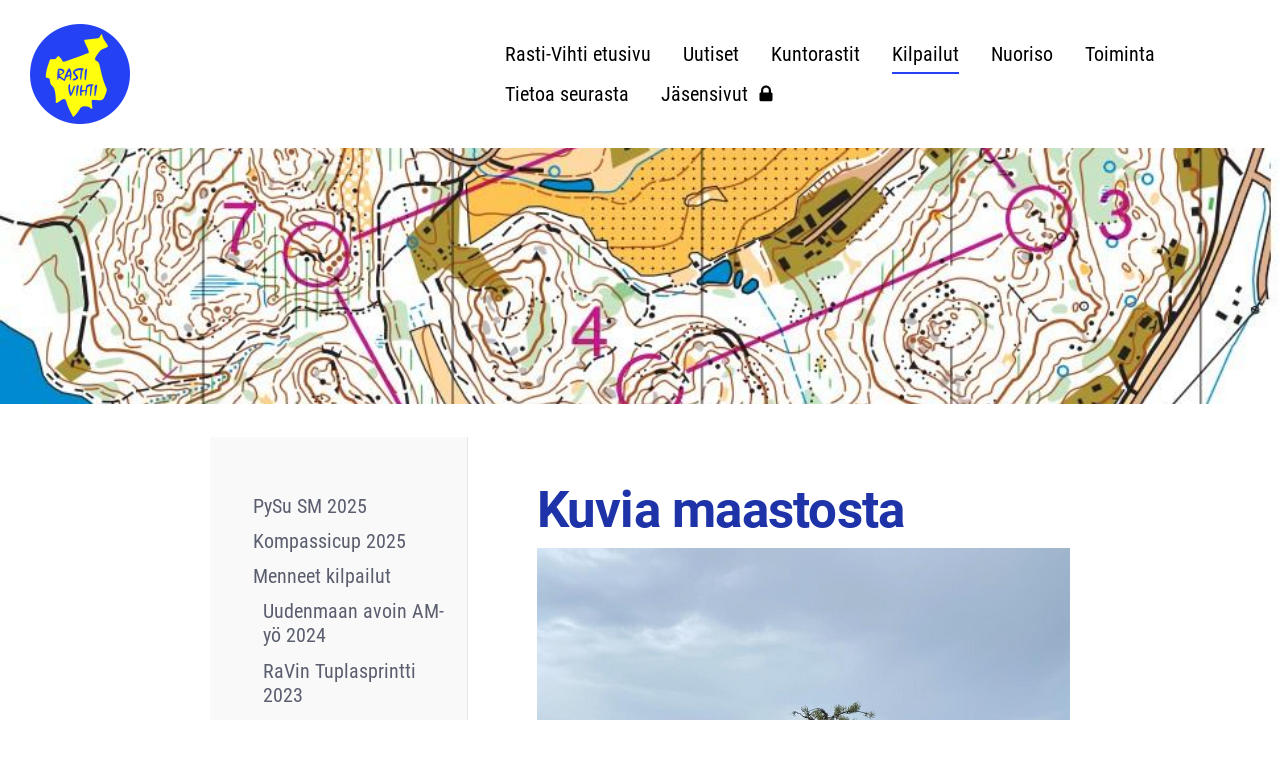

--- FILE ---
content_type: text/html; charset=utf-8
request_url: https://www.rasti-vihti.fi/kilpailut/menneet-kilpailut/uudenmaan-am-keskimatka/kuvia-maastosta/
body_size: 9158
content:
<!DOCTYPE html>
<html class="no-js" lang="fi">

<head>
  <title>Kuvia maastosta - Rasti-Vihti</title>
  <meta charset="utf-8">
  <meta name="viewport" content="width=device-width,initial-scale=1.0">
  <link rel="preconnect" href="https://fonts.avoine.com" crossorigin>
  <link rel="preconnect" href="https://bin.yhdistysavain.fi" crossorigin>
  <script data-cookieconsent="ignore">
    document.documentElement.classList.replace('no-js', 'js')
  </script>
  
  <link href="https://fonts.avoine.com/fonts/roboto/ya.css" rel="stylesheet" class="font-import"><link href="https://fonts.avoine.com/fonts/roboto-condensed/ya.css" rel="stylesheet" class="font-import">
  <link rel="stylesheet" href="/@css/browsing-1.css?b1768915418s1729591596989">
  
<link rel="canonical" href="https://www.rasti-vihti.fi/kilpailut/menneet-kilpailut/uudenmaan-am-keskimatka/kuvia-maastosta/"><link rel="image_src" href="https://bin.yhdistysavain.fi/1589170/hSbHoyj39gF784iunXSA0XSbx9@1200&#x3D;A6VhzmLxmk/IMG_4068.jpeg"><link rel="icon" href="https://bin.yhdistysavain.fi/1589170/WJsp34JLpv5mPMT0QTUB0_OoqK@32&#x3D;OTAcCgxQBT/Rasti-Vihti%20logo%20ilman%20taustaa.png" type="image/png" sizes="32x32"/><link rel="icon" href="https://bin.yhdistysavain.fi/1589170/WJsp34JLpv5mPMT0QTUB0_OoqK@240&#x3D;vSF6x5En4G/Rasti-Vihti%20logo%20ilman%20taustaa.png" type="image/png" sizes="240x240"/><meta itemprop="name" content="Kuvia maastosta"><meta itemprop="url" content="https://www.rasti-vihti.fi/kilpailut/menneet-kilpailut/uudenmaan-am-keskimatka/kuvia-maastosta/"><meta itemprop="image" content="https://bin.yhdistysavain.fi/1589170/hSbHoyj39gF784iunXSA0XSbx9@1200&#x3D;A6VhzmLxmk/IMG_4068.jpeg"><meta property="og:type" content="website"><meta property="og:title" content="Kuvia maastosta"><meta property="og:url" content="https://www.rasti-vihti.fi/kilpailut/menneet-kilpailut/uudenmaan-am-keskimatka/kuvia-maastosta/"><meta property="og:image" content="https://bin.yhdistysavain.fi/1589170/hSbHoyj39gF784iunXSA0XSbx9@1200&#x3D;A6VhzmLxmk/IMG_4068.jpeg"><meta property="og:image:width" content="1200"><meta property="og:image:height" content="992"><meta property="og:site_name" content="Rasti-Vihti"><meta name="twitter:card" content="summary_large_image"><meta name="twitter:title" content="Kuvia maastosta"><meta name="twitter:image" content="https://bin.yhdistysavain.fi/1589170/hSbHoyj39gF784iunXSA0XSbx9@1200&#x3D;A6VhzmLxmk/IMG_4068.jpeg"><link rel="preload" as="image" href="https://bin.yhdistysavain.fi/1589170/OpUC5gXLQLl0ByOg1QwX0RwJME/Rasti-Vihti%20logo%20ilman%20taustaa.png"><link rel="preload" as="image" href="https://bin.yhdistysavain.fi/1589170/TvrzDWjCr1R9DcXC1aKw0b4rZG/karttalehti-b.jpg" imagesrcset="https://bin.yhdistysavain.fi/1589170/TvrzDWjCr1R9DcXC1aKw0b4rZG@500&#x3D;6ytUSaWCXo/karttalehti-b.jpg 500w, https://bin.yhdistysavain.fi/1589170/TvrzDWjCr1R9DcXC1aKw0b4rZG/karttalehti-b.jpg 970w">

  
  <script type="module" src="/@res/ssr-browsing/ssr-browsing.js?b1768915418"></script>
</head>

<body data-styles-page-id="1">
  
  
  <div id="app" class=""><a class="skip-link noindex" href="#start-of-content">Siirry sivun sisältöön</a><div class="bartender"><!----><div class="d4-mobile-bar noindex"><div class="d4-mobile-bar__col d4-mobile-bar__col--fill"><div class="d4-mobile-bar__item"><a class="d4-logo d4-logo--horizontal d4-logo--mobileBar noindex" href="/"><div class="d4-logo__image"></div><div class="d4-logo__textWrap"><span class="d4-logo__text">Rasti-Vihti</span></div></a></div></div><div class="d4-mobile-bar__col"><button class="d4-mobile-bar__item d4-offcanvas-toggle" data-bartender-toggle="top"><span aria-hidden="true" class="icon d4-offcanvas-toggle__icon"><svg style="fill: currentColor; width: 17px; height: 17px" width="1792" height="1792" viewBox="0 0 1792 1792" xmlns="http://www.w3.org/2000/svg">
  <path d="M1664 1344v128q0 26-19 45t-45 19h-1408q-26 0-45-19t-19-45v-128q0-26 19-45t45-19h1408q26 0 45 19t19 45zm0-512v128q0 26-19 45t-45 19h-1408q-26 0-45-19t-19-45v-128q0-26 19-45t45-19h1408q26 0 45 19t19 45zm0-512v128q0 26-19 45t-45 19h-1408q-26 0-45-19t-19-45v-128q0-26 19-45t45-19h1408q26 0 45 19t19 45z"/>
</svg>
</span><span class="d4-offcanvas-toggle__text sr-only">Valikko</span></button></div><!----></div><div class="d4-canvas bartender__content"><header><div class="d4-background-layers"><div class="d4-background-layer d4-background-layer--brightness"></div><div class="d4-background-layer d4-background-layer--overlay"></div><div class="d4-background-layer d4-background-layer--fade"></div></div><div class="d4-header-wrapper"><div class="flex"><div class="flex__logo"><a class="d4-logo d4-logo--horizontal d4-logo--legacy noindex" href="/"><div class="d4-logo__image"></div><div class="d4-logo__textWrap"><span class="d4-logo__text">Rasti-Vihti</span></div></a></div><div class="flex__nav"><nav class="d4-main-nav"><ul class="d4-main-nav__list" tabindex="-1"><!--[--><li class="d4-main-nav__item d4-main-nav__item--level-1"><a class="d4-main-nav__link" href="/" aria-current="false"><!----><span class="d4-main-nav__title">Rasti-Vihti etusivu</span><!----></a><!----></li><li class="d4-main-nav__item d4-main-nav__item--level-1"><a class="d4-main-nav__link" href="/uutiset/" aria-current="false"><!----><span class="d4-main-nav__title">Uutiset</span><!----></a><!----></li><li class="d4-main-nav__item d4-main-nav__item--level-1 nav__item--has-children"><a class="d4-main-nav__link" href="/kuntorastit/" aria-current="false"><!----><span class="d4-main-nav__title">Kuntorastit</span><!----></a><!----></li><li class="d4-main-nav__item d4-main-nav__item--level-1 d4-main-nav__item--parent nav__item--has-children"><a class="d4-main-nav__link" href="/kilpailut/" aria-current="false"><!----><span class="d4-main-nav__title">Kilpailut</span><!----></a><!----></li><li class="d4-main-nav__item d4-main-nav__item--level-1 nav__item--has-children"><a class="d4-main-nav__link" href="/nuoriso/" aria-current="false"><!----><span class="d4-main-nav__title">Nuoriso</span><!----></a><!----></li><li class="d4-main-nav__item d4-main-nav__item--level-1 nav__item--has-children"><a class="d4-main-nav__link" href="/toiminta/" aria-current="false"><!----><span class="d4-main-nav__title">Toiminta</span><!----></a><!----></li><li class="d4-main-nav__item d4-main-nav__item--level-1 nav__item--has-children"><a class="d4-main-nav__link" href="/seura/" aria-current="false"><!----><span class="d4-main-nav__title">Tietoa seurasta</span><!----></a><!----></li><li class="d4-main-nav__item d4-main-nav__item--level-1"><a class="d4-main-nav__link" href="/jasensivut/" aria-current="false"><!----><span class="d4-main-nav__title">Jäsensivut</span><span aria-hidden="true" class="icon d4-main-nav__icon"><svg style="fill: currentColor; width: 10px; height: 10px" width="1792" height="1792" viewBox="0 0 1792 1792" xmlns="http://www.w3.org/2000/svg">
  <path d="M640 768h512v-192q0-106-75-181t-181-75-181 75-75 181v192zm832 96v576q0 40-28 68t-68 28h-960q-40 0-68-28t-28-68v-576q0-40 28-68t68-28h32v-192q0-184 132-316t316-132 316 132 132 316v192h32q40 0 68 28t28 68z"/>
</svg>
</span></a><!----></li><!--]--></ul></nav><!----></div></div></div><!--[--><!--]--></header><div class="d4-canvas-wrapper"><div class="has-children content"><aside><nav class="d4-sub-nav"><ul class="d4-sub-nav__list" tabindex="-1"><!--[--><li class="d4-sub-nav__item d4-sub-nav__item--level-1"><a class="d4-sub-nav__link" href="/kilpailut/pysu-sm-2025/" aria-current="false"><!----><span class="d4-sub-nav__title">PySu SM 2025</span><!----></a><!----></li><li class="d4-sub-nav__item d4-sub-nav__item--level-1"><a class="d4-sub-nav__link" href="/kilpailut/kompassicup-2025/" aria-current="false"><!----><span class="d4-sub-nav__title">Kompassicup 2025</span><!----></a><!----></li><li class="d4-sub-nav__item d4-sub-nav__item--level-1 d4-sub-nav__item--parent nav__item--has-children"><a class="d4-sub-nav__link" href="/kilpailut/menneet-kilpailut/" aria-current="false"><!----><span class="d4-sub-nav__title">Menneet kilpailut</span><!----></a><!--[--><!----><ul class="d4-sub-nav__list" tabindex="-1" id="nav__list--344" aria-label="Sivun Menneet kilpailut alasivut"><!--[--><li class="d4-sub-nav__item d4-sub-nav__item--level-2"><a class="d4-sub-nav__link" href="/kilpailut/menneet-kilpailut/uudenmaan-avoin-am-yo-2024/" aria-current="false"><!----><span class="d4-sub-nav__title">Uudenmaan avoin AM-yö 2024</span><!----></a><!----></li><li class="d4-sub-nav__item d4-sub-nav__item--level-2"><a class="d4-sub-nav__link" href="/kilpailut/menneet-kilpailut/ravin-tuplasprintti/" aria-current="false"><!----><span class="d4-sub-nav__title">RaVin Tuplasprintti 2023</span><!----></a><!----></li><li class="d4-sub-nav__item d4-sub-nav__item--level-2"><a class="d4-sub-nav__link" href="/kilpailut/menneet-kilpailut/rogaining-2023/" aria-current="false"><!----><span class="d4-sub-nav__title">Rogaining 2023</span><!----></a><!----></li><li class="d4-sub-nav__item d4-sub-nav__item--level-2"><a class="d4-sub-nav__link" href="/kilpailut/menneet-kilpailut/finntrailo-2022/" aria-current="false"><!----><span class="d4-sub-nav__title">FinTrailO 2022</span><!----></a><!----></li><li class="d4-sub-nav__item d4-sub-nav__item--level-2 d4-sub-nav__item--parent nav__item--has-children"><a class="d4-sub-nav__link" href="/kilpailut/menneet-kilpailut/uudenmaan-am-keskimatka/" aria-current="false"><!----><span class="d4-sub-nav__title">Uudenmaan AM-keskimatka</span><!----></a><!--[--><!----><ul class="d4-sub-nav__list" tabindex="-1" id="nav__list--614" aria-label="Sivun Uudenmaan AM-keskimatka alasivut"><!--[--><li class="d4-sub-nav__item d4-sub-nav__item--level-3"><a class="d4-sub-nav__link" href="/kilpailut/menneet-kilpailut/uudenmaan-am-keskimatka/kilpailukutsu/" aria-current="false"><!----><span class="d4-sub-nav__title">Kilpailukutsu</span><!----></a><!----></li><li class="d4-sub-nav__item d4-sub-nav__item--level-3"><a class="d4-sub-nav__link" href="/kilpailut/menneet-kilpailut/uudenmaan-am-keskimatka/kilpailuohje/" aria-current="false"><!----><span class="d4-sub-nav__title">Kilpailuohje</span><!----></a><!----></li><li class="d4-sub-nav__item d4-sub-nav__item--level-3"><a class="d4-sub-nav__link" href="/kilpailut/menneet-kilpailut/uudenmaan-am-keskimatka/lahtolistat/" aria-current="false"><!----><span class="d4-sub-nav__title">Lähtölistat</span><!----></a><!----></li><li class="d4-sub-nav__item d4-sub-nav__item--level-3"><a class="d4-sub-nav__link" href="/kilpailut/menneet-kilpailut/uudenmaan-am-keskimatka/valvojan-lausunto/" aria-current="false"><!----><span class="d4-sub-nav__title">Valvojan lausunto</span><!----></a><!----></li><li class="d4-sub-nav__item d4-sub-nav__item--level-3 d4-sub-nav__item--parent d4-sub-nav__item--current"><a class="d4-sub-nav__link" href="/kilpailut/menneet-kilpailut/uudenmaan-am-keskimatka/kuvia-maastosta/" aria-current="page"><!----><span class="d4-sub-nav__title">Kuvia maastosta</span><!----></a><!----></li><li class="d4-sub-nav__item d4-sub-nav__item--level-3"><a class="d4-sub-nav__link" href="/kilpailut/menneet-kilpailut/uudenmaan-am-keskimatka/tulokset/" aria-current="false"><!----><span class="d4-sub-nav__title">Tulokset</span><!----></a><!----></li><li class="d4-sub-nav__item d4-sub-nav__item--level-3"><a class="d4-sub-nav__link" href="/kilpailut/menneet-kilpailut/uudenmaan-am-keskimatka/am-tulokset/" aria-current="false"><!----><span class="d4-sub-nav__title">AM-tulokset</span><!----></a><!----></li><li class="d4-sub-nav__item d4-sub-nav__item--level-3"><a class="d4-sub-nav__link" href="/kilpailut/menneet-kilpailut/uudenmaan-am-keskimatka/kilpailukeskuskartta/" aria-current="false"><!----><span class="d4-sub-nav__title">Kilpailukeskuskartta</span><!----></a><!----></li><li class="d4-sub-nav__item d4-sub-nav__item--level-3"><a class="d4-sub-nav__link" href="/kilpailut/menneet-kilpailut/uudenmaan-am-keskimatka/valokuvia/" aria-current="false"><!----><span class="d4-sub-nav__title">Valokuvia</span><!----></a><!----></li><li class="d4-sub-nav__item d4-sub-nav__item--level-3"><a class="d4-sub-nav__link" href="/kilpailut/menneet-kilpailut/uudenmaan-am-keskimatka/loytotavaroita/" aria-current="false"><!----><span class="d4-sub-nav__title">Löytötavaroita</span><!----></a><!----></li><!--]--></ul><!--]--></li><li class="d4-sub-nav__item d4-sub-nav__item--level-2"><a class="d4-sub-nav__link" href="/kilpailut/menneet-kilpailut/rogaining-2022/" aria-current="false"><!----><span class="d4-sub-nav__title">Rogaining 2022</span><!----></a><!----></li><li class="d4-sub-nav__item d4-sub-nav__item--level-2"><a class="d4-sub-nav__link" href="/kilpailut/menneet-kilpailut/travilo-2021/" aria-current="false"><!----><span class="d4-sub-nav__title">TRaVilO 2021</span><!----></a><!----></li><li class="d4-sub-nav__item d4-sub-nav__item--level-2"><a class="d4-sub-nav__link" href="/kilpailut/menneet-kilpailut/pyorasuunnistuksen-am-sprintti-ja-k/" aria-current="false"><!----><span class="d4-sub-nav__title">Pyöräsuunnistuksen AM-sprintti ja keskimatka</span><!----></a><!----></li><li class="d4-sub-nav__item d4-sub-nav__item--level-2"><a class="d4-sub-nav__link" href="/kilpailut/menneet-kilpailut/kompassi-cup-ja-keskimatka/" aria-current="false"><!----><span class="d4-sub-nav__title">Kompassi-cup, Uusimaa ja kansallinen keskimatka</span><!----></a><!----></li><li class="d4-sub-nav__item d4-sub-nav__item--level-2"><a class="d4-sub-nav__link" href="/kilpailut/menneet-kilpailut/vihti-tutuksi-tuplasprintti/" aria-current="false"><!----><span class="d4-sub-nav__title">Vihti tutuksi -tuplasprintti</span><!----></a><!----></li><li class="d4-sub-nav__item d4-sub-nav__item--level-2"><a class="d4-sub-nav__link" href="/kilpailut/menneet-kilpailut/ravi-rogaining-2021/" aria-current="false"><!----><span class="d4-sub-nav__title">RaVi Rogaining 2021</span><!----></a><!----></li><li class="d4-sub-nav__item d4-sub-nav__item--level-2"><a class="d4-sub-nav__link" href="/kilpailut/menneet-kilpailut/ravi-rogaining-2020/" aria-current="false"><!----><span class="d4-sub-nav__title">RaVi Rogaining 2020</span><!----></a><!----></li><li class="d4-sub-nav__item d4-sub-nav__item--level-2"><a class="d4-sub-nav__link" href="/kilpailut/menneet-kilpailut/rusta-tuplasprintti/" aria-current="false"><!----><span class="d4-sub-nav__title">Rusta tuplasprintti 2020</span><!----></a><!----></li><li class="d4-sub-nav__item d4-sub-nav__item--level-2"><a class="d4-sub-nav__link" href="/kilpailut/menneet-kilpailut/travilo/" aria-current="false"><!----><span class="d4-sub-nav__title">TRaVilO 2020</span><!----></a><!----></li><li class="d4-sub-nav__item d4-sub-nav__item--level-2"><a class="d4-sub-nav__link" href="/kilpailut/menneet-kilpailut/sm-pysu-2019/" aria-current="false"><!----><span class="d4-sub-nav__title">Pyöräsuunnistuksen SM-kilpailut 2019</span><!----></a><!----></li><li class="d4-sub-nav__item d4-sub-nav__item--level-2"><a class="d4-sub-nav__link" href="/kilpailut/menneet-kilpailut/hongkong-tuplasprint/" aria-current="false"><!----><span class="d4-sub-nav__title">HongKong TuplaSprint 2018</span><!----></a><!----></li><li class="d4-sub-nav__item d4-sub-nav__item--level-2"><a class="d4-sub-nav__link" href="/kilpailut/menneet-kilpailut/ravi-rogaining-2018/" aria-current="false"><!----><span class="d4-sub-nav__title">RaVi Rogaining 2018</span><!----></a><!----></li><li class="d4-sub-nav__item d4-sub-nav__item--level-2"><a class="d4-sub-nav__link" href="/kilpailut/menneet-kilpailut/ravi-rogaining-2017/" aria-current="false"><!----><span class="d4-sub-nav__title">RaVi Rogaining 2017</span><!----></a><!----></li><li class="d4-sub-nav__item d4-sub-nav__item--level-2"><a class="d4-sub-nav__link" href="/kilpailut/menneet-kilpailut/ravin-kevatkansalliset-2016/" aria-current="false"><!----><span class="d4-sub-nav__title">RaVin kevätkansalliset 2016</span><!----></a><!----></li><li class="d4-sub-nav__item d4-sub-nav__item--level-2"><a class="d4-sub-nav__link" href="/kilpailut/menneet-kilpailut/aok-2015/" aria-current="false"><!----><span class="d4-sub-nav__title">AOK 2015</span><!----></a><!----></li><li class="d4-sub-nav__item d4-sub-nav__item--level-2"><a class="d4-sub-nav__link" href="/kilpailut/menneet-kilpailut/sm-pitka-matka-r2-2014/" aria-current="false"><!----><span class="d4-sub-nav__title">SM-pitkä matka R2 2014</span><!----></a><!----></li><!--]--></ul><!--]--></li><li class="d4-sub-nav__item d4-sub-nav__item--level-1"><a class="d4-sub-nav__link" href="/kilpailut/rasti-vihdin-maili/" aria-current="false"><!----><span class="d4-sub-nav__title">Rasti-Vihdin maili</span><!----></a><!----></li><!--]--></ul></nav><div class="zone-container"><div class="zone" data-zone-id="75sidebar"><!----><!--[--><!--]--><!----></div><!----></div></aside><main role="main" id="start-of-content"><div class="zone-container"><div class="zone" data-zone-id="50main"><!----><!--[--><!--[--><div class="widget-container" id="wc-UJfyBuKtLRv8q50NyiCa"><div id="widget-UJfyBuKtLRv8q50NyiCa" class="widget widget-text"><!--[--><div><h1>Kuvia maastosta</h1></div><!--]--></div></div><!--]--><!--[--><div class="widget-container" id="wc-E0nXNO6KC0vPyTfbCmAg"><div id="widget-E0nXNO6KC0vPyTfbCmAg" class="widget widget-gallery"><!--[--><div class="d4-gallery" data-aspect-ratios="[1.2105678233438486,1.6539398862713242,1.493009565857248,1.4377811094452773,1.6726825266611978,1.536144578313253,1.5305951383067895,1.5278450363196125,1.4353356890459363,0.7974413646055437]"><!--[--><div class="gallery-item"><!--[--><!--]--><a href="https://bin.yhdistysavain.fi/1589170/hSbHoyj39gF784iunXSA0XSbx9/IMG_4068.jpeg" aria-label="Avaa kuva"><img data-src="https://bin.yhdistysavain.fi/1589170/hSbHoyj39gF784iunXSA0XSbx9@1000=Yzr3uXqIhc/IMG_4068.jpeg" data-srcset="https://bin.yhdistysavain.fi/1589170/hSbHoyj39gF784iunXSA0XSbx9@500=0jLyOHPsrB/IMG_4068.jpeg 500w, https://bin.yhdistysavain.fi/1589170/hSbHoyj39gF784iunXSA0XSbx9@1000=Yzr3uXqIhc/IMG_4068.jpeg 1000w" width="1535" height="1268" alt></a></div><div class="gallery-item"><!--[--><!--]--><a href="https://bin.yhdistysavain.fi/1589170/mljM0MVWpigqISmjenom0XSbxA/IMG_4085.jpeg" aria-label="Avaa kuva"><img data-src="https://bin.yhdistysavain.fi/1589170/mljM0MVWpigqISmjenom0XSbxA@1000=kRqVcUq3FP/IMG_4085.jpeg" data-srcset="https://bin.yhdistysavain.fi/1589170/mljM0MVWpigqISmjenom0XSbxA@500=KJ4ldfhtny/IMG_4085.jpeg 500w, https://bin.yhdistysavain.fi/1589170/mljM0MVWpigqISmjenom0XSbxA@1000=kRqVcUq3FP/IMG_4085.jpeg 1000w" width="2036" height="1231" alt></a></div><div class="gallery-item"><!--[--><!--]--><a href="https://bin.yhdistysavain.fi/1589170/j6C0V67azecUMAXILECC0XSbxA/IMG_4086.jpeg" aria-label="Avaa kuva"><img data-src="https://bin.yhdistysavain.fi/1589170/j6C0V67azecUMAXILECC0XSbxA@1000=baWtON9cgc/IMG_4086.jpeg" data-srcset="https://bin.yhdistysavain.fi/1589170/j6C0V67azecUMAXILECC0XSbxA@500=6M3ADcMOGV/IMG_4086.jpeg 500w, https://bin.yhdistysavain.fi/1589170/j6C0V67azecUMAXILECC0XSbxA@1000=baWtON9cgc/IMG_4086.jpeg 1000w" width="2029" height="1359" alt></a></div><div class="gallery-item"><!--[--><!--]--><a href="https://bin.yhdistysavain.fi/1589170/Yy4oFYdkrFqIprofOJBR0XSbxB/IMG_4090.jpeg" aria-label="Avaa kuva"><img data-src="https://bin.yhdistysavain.fi/1589170/Yy4oFYdkrFqIprofOJBR0XSbxB@1000=pgTpDn7aqD/IMG_4090.jpeg" data-srcset="https://bin.yhdistysavain.fi/1589170/Yy4oFYdkrFqIprofOJBR0XSbxB@500=KQgsbuXyEj/IMG_4090.jpeg 500w, https://bin.yhdistysavain.fi/1589170/Yy4oFYdkrFqIprofOJBR0XSbxB@1000=pgTpDn7aqD/IMG_4090.jpeg 1000w" width="1918" height="1334" alt></a></div><div class="gallery-item"><!--[--><!--]--><a href="https://bin.yhdistysavain.fi/1589170/9XF4yZeGBXydncDI7StO0XSbxB/IMG_4096.jpeg" aria-label="Avaa kuva"><img data-src="https://bin.yhdistysavain.fi/1589170/9XF4yZeGBXydncDI7StO0XSbxB@1000=2sqln0TG3c/IMG_4096.jpeg" data-srcset="https://bin.yhdistysavain.fi/1589170/9XF4yZeGBXydncDI7StO0XSbxB@500=GKRJ1XwDLt/IMG_4096.jpeg 500w, https://bin.yhdistysavain.fi/1589170/9XF4yZeGBXydncDI7StO0XSbxB@1000=2sqln0TG3c/IMG_4096.jpeg 1000w" width="2039" height="1219" alt></a></div><div class="gallery-item"><!--[--><!--]--><a href="https://bin.yhdistysavain.fi/1589170/TMQpuBTyTnfxvmGbDzEn0XSbxC/IMG_4101.jpeg" aria-label="Avaa kuva"><img data-src="https://bin.yhdistysavain.fi/1589170/TMQpuBTyTnfxvmGbDzEn0XSbxC@1000=Iq2jJsBM4O/IMG_4101.jpeg" data-srcset="https://bin.yhdistysavain.fi/1589170/TMQpuBTyTnfxvmGbDzEn0XSbxC@500=7ZSGEmxCDx/IMG_4101.jpeg 500w, https://bin.yhdistysavain.fi/1589170/TMQpuBTyTnfxvmGbDzEn0XSbxC@1000=Iq2jJsBM4O/IMG_4101.jpeg 1000w" width="2040" height="1328" alt></a></div><div class="gallery-item"><!--[--><!--]--><a href="https://bin.yhdistysavain.fi/1589170/911ddlry4OK8BIh7Ot7W0XSbxD/IMG_4109.jpeg" aria-label="Avaa kuva"><img data-src="https://bin.yhdistysavain.fi/1589170/911ddlry4OK8BIh7Ot7W0XSbxD@1000=kgbwCKRSLL/IMG_4109.jpeg" data-srcset="https://bin.yhdistysavain.fi/1589170/911ddlry4OK8BIh7Ot7W0XSbxD@500=uixhxbjek4/IMG_4109.jpeg 500w, https://bin.yhdistysavain.fi/1589170/911ddlry4OK8BIh7Ot7W0XSbxD@1000=kgbwCKRSLL/IMG_4109.jpeg 1000w" width="1826" height="1193" alt></a></div><div class="gallery-item"><!--[--><!--]--><a href="https://bin.yhdistysavain.fi/1589170/iA3Yt6TsoH8z7nty1Hav0XSbxD/IMG_4110.jpeg" aria-label="Avaa kuva"><img data-src="https://bin.yhdistysavain.fi/1589170/iA3Yt6TsoH8z7nty1Hav0XSbxD@1000=W2JxDxOQvx/IMG_4110.jpeg" data-srcset="https://bin.yhdistysavain.fi/1589170/iA3Yt6TsoH8z7nty1Hav0XSbxD@500=18ePtAs1JH/IMG_4110.jpeg 500w, https://bin.yhdistysavain.fi/1589170/iA3Yt6TsoH8z7nty1Hav0XSbxD@1000=W2JxDxOQvx/IMG_4110.jpeg 1000w" width="1893" height="1239" alt></a></div><div class="gallery-item"><!--[--><!--]--><a href="https://bin.yhdistysavain.fi/1589170/TXPRZZk6cKXMDf0xegWy0XSbxE/IMG_4134.jpeg" aria-label="Avaa kuva"><img data-src="https://bin.yhdistysavain.fi/1589170/TXPRZZk6cKXMDf0xegWy0XSbxE@1000=ZtifGNoCSO/IMG_4134.jpeg" data-srcset="https://bin.yhdistysavain.fi/1589170/TXPRZZk6cKXMDf0xegWy0XSbxE@500=L1EyABK2j2/IMG_4134.jpeg 500w, https://bin.yhdistysavain.fi/1589170/TXPRZZk6cKXMDf0xegWy0XSbxE@1000=ZtifGNoCSO/IMG_4134.jpeg 1000w" width="2031" height="1415" alt></a></div><div class="gallery-item"><!--[--><!--]--><a href="https://bin.yhdistysavain.fi/1589170/OwJyXE6x7T7bOPLzZokl0XSbxE/IMG_4139.jpeg" aria-label="Avaa kuva"><img data-src="https://bin.yhdistysavain.fi/1589170/OwJyXE6x7T7bOPLzZokl0XSbxE@1000=H613CLEc3U/IMG_4139.jpeg" data-srcset="https://bin.yhdistysavain.fi/1589170/OwJyXE6x7T7bOPLzZokl0XSbxE@500=x0bIUAGGx1/IMG_4139.jpeg 500w, https://bin.yhdistysavain.fi/1589170/OwJyXE6x7T7bOPLzZokl0XSbxE@1000=H613CLEc3U/IMG_4139.jpeg 1000w" width="1496" height="1876" alt></a></div><!--]--><div class="widget-spacing-helper"></div></div><!--]--></div></div><!--]--><!--]--><!----></div><!----></div></main></div><footer class="d4-footer"><div class="d4-footer__wrap flex"><div class="d4-footer__copylogin copylogin"><span><a id="login-link" href="/@admin/website/?page=%2Fkilpailut%2Fmenneet-kilpailut%2Fuudenmaan-am-keskimatka%2Fkuvia-maastosta%2F" target="_top" rel="nofollow" aria-label="Kirjaudu sivustolle"> © </a> Rasti-Vihti</span></div><div class="d4-footer__menu footer-menu" data-widget-edit-tip=""><ul><!----><!----><li class="footer-menu__iconItem"><a class="footer-menu__iconLink" href="https://fi-fi.facebook.com/pages/category/Community/Kuntorastit-Vihti-801882996533174/" target="_blank"><span aria-hidden="true" class="icon footer-menu__icon"><svg style="fill: currentColor; width: 16px; height: 16px" width="1792" height="1792" viewBox="0 0 1792 1792" xmlns="http://www.w3.org/2000/svg" fill="#819798">
  <path d="M1343 12v264h-157q-86 0-116 36t-30 108v189h293l-39 296h-254v759h-306v-759h-255v-296h255v-218q0-186 104-288.5t277-102.5q147 0 228 12z"/>
</svg>
</span><span class="sr-only">Facebook</span></a></li><!----><!----><li><a href="https://www.yhdistysavain.fi" class="made-with" target="_blank" rel="noopener">Tehty Yhdistysavaimella</a></li></ul></div></div></footer></div></div><div class="d4-offcanvas d4-offcanvas--top bartender__bar bartender__bar--top" aria-label="Valikko" mode="float"><!----><nav class="d4-mobile-nav"><ul class="d4-mobile-nav__list" tabindex="-1"><!--[--><li class="d4-mobile-nav__item d4-mobile-nav__item--level-1"><a class="d4-mobile-nav__link" href="/" aria-current="false"><!----><span class="d4-mobile-nav__title">Rasti-Vihti etusivu</span><!----></a><!----></li><li class="d4-mobile-nav__item d4-mobile-nav__item--level-1"><a class="d4-mobile-nav__link" href="/uutiset/" aria-current="false"><!----><span class="d4-mobile-nav__title">Uutiset</span><!----></a><!----></li><li class="d4-mobile-nav__item d4-mobile-nav__item--level-1 d4-mobile-nav__item--has-children"><a class="d4-mobile-nav__link" href="/kuntorastit/" aria-current="false"><!----><span class="d4-mobile-nav__title">Kuntorastit</span><!----></a><!--[--><button class="navExpand navExpand--active" data-text-expand="Näytä sivun Kuntorastit alasivut" data-text-unexpand="Piilota sivun Kuntorastit alasivut" aria-label="Näytä sivun Kuntorastit alasivut" aria-controls="nav__list--51" aria-expanded="true"><span aria-hidden="true" class="icon navExpand__icon navExpand__icon--plus"><svg style="fill: currentColor; width: 14px; height: 14px" width="11" height="11" viewBox="0 0 11 11" xmlns="http://www.w3.org/2000/svg">
  <path d="M11 5.182v.636c0 .227-.08.42-.24.58-.158.16-.35.238-.578.238H6.636v3.546c0 .227-.08.42-.238.58-.16.158-.353.238-.58.238h-.636c-.227 0-.42-.08-.58-.24-.16-.158-.238-.35-.238-.578V6.636H.818c-.227 0-.42-.08-.58-.238C.08 6.238 0 6.045 0 5.818v-.636c0-.227.08-.42.24-.58.158-.16.35-.238.578-.238h3.546V.818c0-.227.08-.42.238-.58.16-.158.353-.238.58-.238h.636c.227 0 .42.08.58.24.16.158.238.35.238.578v3.546h3.546c.227 0 .42.08.58.238.158.16.238.353.238.58z" fill-rule="nonzero"/>
</svg>
</span><span aria-hidden="true" class="icon navExpand__icon navExpand__icon--minus"><svg style="fill: currentColor; width: 14px; height: 14px" width="1792" height="1792" viewBox="0 0 1792 1792" xmlns="http://www.w3.org/2000/svg">
  <path d="M1600 736v192q0 40-28 68t-68 28h-1216q-40 0-68-28t-28-68v-192q0-40 28-68t68-28h1216q40 0 68 28t28 68z"/>
</svg>
</span></button><ul class="d4-mobile-nav__list" tabindex="-1" id="nav__list--51" aria-label="Sivun Kuntorastit alasivut"><!--[--><li class="d4-mobile-nav__item d4-mobile-nav__item--level-2 d4-mobile-nav__item--has-children"><a class="d4-mobile-nav__link" href="/kuntorastit/suunnistajan-ohjeet/" aria-current="false"><!----><span class="d4-mobile-nav__title">Suunnistajan ohjeet</span><!----></a><!--[--><button class="navExpand navExpand--active" data-text-expand="Näytä sivun Suunnistajan ohjeet alasivut" data-text-unexpand="Piilota sivun Suunnistajan ohjeet alasivut" aria-label="Näytä sivun Suunnistajan ohjeet alasivut" aria-controls="nav__list--124" aria-expanded="true"><span aria-hidden="true" class="icon navExpand__icon navExpand__icon--plus"><svg style="fill: currentColor; width: 14px; height: 14px" width="11" height="11" viewBox="0 0 11 11" xmlns="http://www.w3.org/2000/svg">
  <path d="M11 5.182v.636c0 .227-.08.42-.24.58-.158.16-.35.238-.578.238H6.636v3.546c0 .227-.08.42-.238.58-.16.158-.353.238-.58.238h-.636c-.227 0-.42-.08-.58-.24-.16-.158-.238-.35-.238-.578V6.636H.818c-.227 0-.42-.08-.58-.238C.08 6.238 0 6.045 0 5.818v-.636c0-.227.08-.42.24-.58.158-.16.35-.238.578-.238h3.546V.818c0-.227.08-.42.238-.58.16-.158.353-.238.58-.238h.636c.227 0 .42.08.58.24.16.158.238.35.238.578v3.546h3.546c.227 0 .42.08.58.238.158.16.238.353.238.58z" fill-rule="nonzero"/>
</svg>
</span><span aria-hidden="true" class="icon navExpand__icon navExpand__icon--minus"><svg style="fill: currentColor; width: 14px; height: 14px" width="1792" height="1792" viewBox="0 0 1792 1792" xmlns="http://www.w3.org/2000/svg">
  <path d="M1600 736v192q0 40-28 68t-68 28h-1216q-40 0-68-28t-28-68v-192q0-40 28-68t68-28h1216q40 0 68 28t28 68z"/>
</svg>
</span></button><ul class="d4-mobile-nav__list" tabindex="-1" id="nav__list--124" aria-label="Sivun Suunnistajan ohjeet alasivut"><!--[--><li class="d4-mobile-nav__item d4-mobile-nav__item--level-3"><a class="d4-mobile-nav__link" href="/kuntorastit/suunnistajan-ohjeet/kuntosuunnistajan-vakuutus/" aria-current="false"><!----><span class="d4-mobile-nav__title">Kuntosuunnistajan vakuutus</span><!----></a><!----></li><li class="d4-mobile-nav__item d4-mobile-nav__item--level-3"><a class="d4-mobile-nav__link" href="/kuntorastit/suunnistajan-ohjeet/perustaidot/" aria-current="false"><!----><span class="d4-mobile-nav__title">Perustaidot</span><!----></a><!----></li><!--]--></ul><!--]--></li><li class="d4-mobile-nav__item d4-mobile-nav__item--level-2"><a class="d4-mobile-nav__link" href="/kuntorastit/ratamestarin-ohjeet/" aria-current="false"><!----><span class="d4-mobile-nav__title">Ratamestarin ohjeet</span><!----></a><!----></li><li class="d4-mobile-nav__item d4-mobile-nav__item--level-2"><a class="d4-mobile-nav__link" href="/kuntorastit/tulospalvelun-ohjeet/" aria-current="false"><!----><span class="d4-mobile-nav__title">Tulospalvelun ohjeet</span><!----></a><!----></li><li class="d4-mobile-nav__item d4-mobile-nav__item--level-2"><a class="d4-mobile-nav__link" href="/kuntorastit/pistesuunnistus/" aria-current="false"><!----><span class="d4-mobile-nav__title">Pistesuunnistus</span><!----></a><!----></li><li class="d4-mobile-nav__item d4-mobile-nav__item--level-2 d4-mobile-nav__item--has-children"><a class="d4-mobile-nav__link" href="/kuntorastit/vanhat-tapahtumat/" aria-current="false"><!----><span class="d4-mobile-nav__title">Vanhat tapahtumat</span><!----></a><!--[--><button class="navExpand navExpand--active" data-text-expand="Näytä sivun Vanhat tapahtumat alasivut" data-text-unexpand="Piilota sivun Vanhat tapahtumat alasivut" aria-label="Näytä sivun Vanhat tapahtumat alasivut" aria-controls="nav__list--57" aria-expanded="true"><span aria-hidden="true" class="icon navExpand__icon navExpand__icon--plus"><svg style="fill: currentColor; width: 14px; height: 14px" width="11" height="11" viewBox="0 0 11 11" xmlns="http://www.w3.org/2000/svg">
  <path d="M11 5.182v.636c0 .227-.08.42-.24.58-.158.16-.35.238-.578.238H6.636v3.546c0 .227-.08.42-.238.58-.16.158-.353.238-.58.238h-.636c-.227 0-.42-.08-.58-.24-.16-.158-.238-.35-.238-.578V6.636H.818c-.227 0-.42-.08-.58-.238C.08 6.238 0 6.045 0 5.818v-.636c0-.227.08-.42.24-.58.158-.16.35-.238.578-.238h3.546V.818c0-.227.08-.42.238-.58.16-.158.353-.238.58-.238h.636c.227 0 .42.08.58.24.16.158.238.35.238.578v3.546h3.546c.227 0 .42.08.58.238.158.16.238.353.238.58z" fill-rule="nonzero"/>
</svg>
</span><span aria-hidden="true" class="icon navExpand__icon navExpand__icon--minus"><svg style="fill: currentColor; width: 14px; height: 14px" width="1792" height="1792" viewBox="0 0 1792 1792" xmlns="http://www.w3.org/2000/svg">
  <path d="M1600 736v192q0 40-28 68t-68 28h-1216q-40 0-68-28t-28-68v-192q0-40 28-68t68-28h1216q40 0 68 28t28 68z"/>
</svg>
</span></button><ul class="d4-mobile-nav__list" tabindex="-1" id="nav__list--57" aria-label="Sivun Vanhat tapahtumat alasivut"><!--[--><li class="d4-mobile-nav__item d4-mobile-nav__item--level-3"><a class="d4-mobile-nav__link" href="/kuntorastit/vanhat-tapahtumat/kuntorastit-2024/" aria-current="false"><!----><span class="d4-mobile-nav__title">Kuntorastit 2024</span><!----></a><!----></li><li class="d4-mobile-nav__item d4-mobile-nav__item--level-3"><a class="d4-mobile-nav__link" href="/kuntorastit/vanhat-tapahtumat/kuntorastit-2023/" aria-current="false"><!----><span class="d4-mobile-nav__title">Kuntorastit 2023</span><!----></a><!----></li><li class="d4-mobile-nav__item d4-mobile-nav__item--level-3"><a class="d4-mobile-nav__link" href="/kuntorastit/vanhat-tapahtumat/talvirastit-2023/" aria-current="false"><!----><span class="d4-mobile-nav__title">Talvirastit 2023</span><!----></a><!----></li><li class="d4-mobile-nav__item d4-mobile-nav__item--level-3"><a class="d4-mobile-nav__link" href="/kuntorastit/vanhat-tapahtumat/kuntorastit-2022/" aria-current="false"><!----><span class="d4-mobile-nav__title">Kuntorastit 2022</span><!----></a><!----></li><li class="d4-mobile-nav__item d4-mobile-nav__item--level-3"><a class="d4-mobile-nav__link" href="/kuntorastit/vanhat-tapahtumat/talvirastit-2021-2022/" aria-current="false"><!----><span class="d4-mobile-nav__title">Talvirastit 2021-2022</span><!----></a><!----></li><li class="d4-mobile-nav__item d4-mobile-nav__item--level-3"><a class="d4-mobile-nav__link" href="/kuntorastit/vanhat-tapahtumat/kuntorastit-2021/" aria-current="false"><!----><span class="d4-mobile-nav__title">Kuntorastit 2021</span><!----></a><!----></li><li class="d4-mobile-nav__item d4-mobile-nav__item--level-3"><a class="d4-mobile-nav__link" href="/kuntorastit/vanhat-tapahtumat/talvirastit-2020-2021/" aria-current="false"><!----><span class="d4-mobile-nav__title">Talvirastit 2020-2021</span><!----></a><!----></li><li class="d4-mobile-nav__item d4-mobile-nav__item--level-3"><a class="d4-mobile-nav__link" href="/kuntorastit/vanhat-tapahtumat/kuntorastit-2020/" aria-current="false"><!----><span class="d4-mobile-nav__title">Kuntorastit 2020</span><!----></a><!----></li><li class="d4-mobile-nav__item d4-mobile-nav__item--level-3"><a class="d4-mobile-nav__link" href="/kuntorastit/vanhat-tapahtumat/kuntorastit-2019/" aria-current="false"><!----><span class="d4-mobile-nav__title">Kuntorastit 2019</span><!----></a><!----></li><li class="d4-mobile-nav__item d4-mobile-nav__item--level-3"><a class="d4-mobile-nav__link" href="/kuntorastit/vanhat-tapahtumat/kuntorastit-2018/" aria-current="false"><!----><span class="d4-mobile-nav__title">Kuntorastit 2018</span><!----></a><!----></li><li class="d4-mobile-nav__item d4-mobile-nav__item--level-3"><a class="d4-mobile-nav__link" href="/kuntorastit/vanhat-tapahtumat/kuntorastit-2017/" aria-current="false"><!----><span class="d4-mobile-nav__title">Kuntorastit 2017</span><!----></a><!----></li><li class="d4-mobile-nav__item d4-mobile-nav__item--level-3"><a class="d4-mobile-nav__link" href="/kuntorastit/vanhat-tapahtumat/kuntorastiranki-2017/" aria-current="false"><!----><span class="d4-mobile-nav__title">Kuntorastiranki 2017</span><!----></a><!----></li><li class="d4-mobile-nav__item d4-mobile-nav__item--level-3"><a class="d4-mobile-nav__link" href="/kuntorastit/vanhat-tapahtumat/sprintticup-2017/" aria-current="false"><!----><span class="d4-mobile-nav__title">Sprintticup 2017</span><!----></a><!----></li><li class="d4-mobile-nav__item d4-mobile-nav__item--level-3"><a class="d4-mobile-nav__link" href="/kuntorastit/vanhat-tapahtumat/kuntorastit-2016/" aria-current="false"><!----><span class="d4-mobile-nav__title">Kuntorastit 2016</span><!----></a><!----></li><li class="d4-mobile-nav__item d4-mobile-nav__item--level-3"><a class="d4-mobile-nav__link" href="/kuntorastit/vanhat-tapahtumat/sprintticup-2016/" aria-current="false"><!----><span class="d4-mobile-nav__title">Sprintticup 2016</span><!----></a><!----></li><li class="d4-mobile-nav__item d4-mobile-nav__item--level-3"><a class="d4-mobile-nav__link" href="/kuntorastit/vanhat-tapahtumat/kuntorastit-2015/" aria-current="false"><!----><span class="d4-mobile-nav__title">Kuntorastit 2015</span><!----></a><!----></li><!--]--></ul><!--]--></li><!--]--></ul><!--]--></li><li class="d4-mobile-nav__item d4-mobile-nav__item--level-1 d4-mobile-nav__item--parent d4-mobile-nav__item--has-children"><a class="d4-mobile-nav__link" href="/kilpailut/" aria-current="false"><!----><span class="d4-mobile-nav__title">Kilpailut</span><!----></a><!--[--><button class="navExpand navExpand--active" data-text-expand="Näytä sivun Kilpailut alasivut" data-text-unexpand="Piilota sivun Kilpailut alasivut" aria-label="Näytä sivun Kilpailut alasivut" aria-controls="nav__list--66" aria-expanded="true"><span aria-hidden="true" class="icon navExpand__icon navExpand__icon--plus"><svg style="fill: currentColor; width: 14px; height: 14px" width="11" height="11" viewBox="0 0 11 11" xmlns="http://www.w3.org/2000/svg">
  <path d="M11 5.182v.636c0 .227-.08.42-.24.58-.158.16-.35.238-.578.238H6.636v3.546c0 .227-.08.42-.238.58-.16.158-.353.238-.58.238h-.636c-.227 0-.42-.08-.58-.24-.16-.158-.238-.35-.238-.578V6.636H.818c-.227 0-.42-.08-.58-.238C.08 6.238 0 6.045 0 5.818v-.636c0-.227.08-.42.24-.58.158-.16.35-.238.578-.238h3.546V.818c0-.227.08-.42.238-.58.16-.158.353-.238.58-.238h.636c.227 0 .42.08.58.24.16.158.238.35.238.578v3.546h3.546c.227 0 .42.08.58.238.158.16.238.353.238.58z" fill-rule="nonzero"/>
</svg>
</span><span aria-hidden="true" class="icon navExpand__icon navExpand__icon--minus"><svg style="fill: currentColor; width: 14px; height: 14px" width="1792" height="1792" viewBox="0 0 1792 1792" xmlns="http://www.w3.org/2000/svg">
  <path d="M1600 736v192q0 40-28 68t-68 28h-1216q-40 0-68-28t-28-68v-192q0-40 28-68t68-28h1216q40 0 68 28t28 68z"/>
</svg>
</span></button><ul class="d4-mobile-nav__list" tabindex="-1" id="nav__list--66" aria-label="Sivun Kilpailut alasivut"><!--[--><li class="d4-mobile-nav__item d4-mobile-nav__item--level-2 d4-mobile-nav__item--has-children"><a class="d4-mobile-nav__link" href="/kilpailut/pysu-sm-2025/" aria-current="false"><!----><span class="d4-mobile-nav__title">PySu SM 2025</span><!----></a><!--[--><button class="navExpand navExpand--active" data-text-expand="Näytä sivun PySu SM 2025 alasivut" data-text-unexpand="Piilota sivun PySu SM 2025 alasivut" aria-label="Näytä sivun PySu SM 2025 alasivut" aria-controls="nav__list--782" aria-expanded="true"><span aria-hidden="true" class="icon navExpand__icon navExpand__icon--plus"><svg style="fill: currentColor; width: 14px; height: 14px" width="11" height="11" viewBox="0 0 11 11" xmlns="http://www.w3.org/2000/svg">
  <path d="M11 5.182v.636c0 .227-.08.42-.24.58-.158.16-.35.238-.578.238H6.636v3.546c0 .227-.08.42-.238.58-.16.158-.353.238-.58.238h-.636c-.227 0-.42-.08-.58-.24-.16-.158-.238-.35-.238-.578V6.636H.818c-.227 0-.42-.08-.58-.238C.08 6.238 0 6.045 0 5.818v-.636c0-.227.08-.42.24-.58.158-.16.35-.238.578-.238h3.546V.818c0-.227.08-.42.238-.58.16-.158.353-.238.58-.238h.636c.227 0 .42.08.58.24.16.158.238.35.238.578v3.546h3.546c.227 0 .42.08.58.238.158.16.238.353.238.58z" fill-rule="nonzero"/>
</svg>
</span><span aria-hidden="true" class="icon navExpand__icon navExpand__icon--minus"><svg style="fill: currentColor; width: 14px; height: 14px" width="1792" height="1792" viewBox="0 0 1792 1792" xmlns="http://www.w3.org/2000/svg">
  <path d="M1600 736v192q0 40-28 68t-68 28h-1216q-40 0-68-28t-28-68v-192q0-40 28-68t68-28h1216q40 0 68 28t28 68z"/>
</svg>
</span></button><ul class="d4-mobile-nav__list" tabindex="-1" id="nav__list--782" aria-label="Sivun PySu SM 2025 alasivut"><!--[--><li class="d4-mobile-nav__item d4-mobile-nav__item--level-3"><a class="d4-mobile-nav__link" href="/kilpailut/pysu-sm-2025/kuvia-kilpailusta/" aria-current="false"><!----><span class="d4-mobile-nav__title">Kuvia kilpailusta</span><!----></a><!----></li><li class="d4-mobile-nav__item d4-mobile-nav__item--level-3"><a class="d4-mobile-nav__link" href="/kilpailut/pysu-sm-2025/harjoittelukieltoalue/" aria-current="false"><!----><span class="d4-mobile-nav__title">Harjoittelukieltoalue</span><!----></a><!----></li><li class="d4-mobile-nav__item d4-mobile-nav__item--level-3"><a class="d4-mobile-nav__link" href="/kilpailut/pysu-sm-2025/kilpailukutsu/" aria-current="false"><!----><span class="d4-mobile-nav__title">Kilpailukutsu</span><!----></a><!----></li><li class="d4-mobile-nav__item d4-mobile-nav__item--level-3"><a class="d4-mobile-nav__link" href="/kilpailut/pysu-sm-2025/kilpailuohje/" aria-current="false"><!----><span class="d4-mobile-nav__title">Kilpailuohje</span><!----></a><!----></li><li class="d4-mobile-nav__item d4-mobile-nav__item--level-3"><a class="d4-mobile-nav__link" href="/kilpailut/pysu-sm-2025/kilpailukeskuskartta/" aria-current="false"><!----><span class="d4-mobile-nav__title">Kilpailukeskuskartta</span><!----></a><!----></li><li class="d4-mobile-nav__item d4-mobile-nav__item--level-3"><a class="d4-mobile-nav__link" href="/kilpailut/pysu-sm-2025/tulokset/" aria-current="false"><!----><span class="d4-mobile-nav__title">Tulokset ja lähtöajat</span><!----></a><!----></li><li class="d4-mobile-nav__item d4-mobile-nav__item--level-3"><a class="d4-mobile-nav__link" href="/kilpailut/pysu-sm-2025/nuorten-kuntosarja/" aria-current="false"><!----><span class="d4-mobile-nav__title">Nuorten kuntosarja</span><!----></a><!----></li><!--]--></ul><!--]--></li><li class="d4-mobile-nav__item d4-mobile-nav__item--level-2"><a class="d4-mobile-nav__link" href="/kilpailut/kompassicup-2025/" aria-current="false"><!----><span class="d4-mobile-nav__title">Kompassicup 2025</span><!----></a><!----></li><li class="d4-mobile-nav__item d4-mobile-nav__item--level-2 d4-mobile-nav__item--parent d4-mobile-nav__item--has-children"><a class="d4-mobile-nav__link" href="/kilpailut/menneet-kilpailut/" aria-current="false"><!----><span class="d4-mobile-nav__title">Menneet kilpailut</span><!----></a><!--[--><button class="navExpand navExpand--active" data-text-expand="Näytä sivun Menneet kilpailut alasivut" data-text-unexpand="Piilota sivun Menneet kilpailut alasivut" aria-label="Näytä sivun Menneet kilpailut alasivut" aria-controls="nav__list--344" aria-expanded="true"><span aria-hidden="true" class="icon navExpand__icon navExpand__icon--plus"><svg style="fill: currentColor; width: 14px; height: 14px" width="11" height="11" viewBox="0 0 11 11" xmlns="http://www.w3.org/2000/svg">
  <path d="M11 5.182v.636c0 .227-.08.42-.24.58-.158.16-.35.238-.578.238H6.636v3.546c0 .227-.08.42-.238.58-.16.158-.353.238-.58.238h-.636c-.227 0-.42-.08-.58-.24-.16-.158-.238-.35-.238-.578V6.636H.818c-.227 0-.42-.08-.58-.238C.08 6.238 0 6.045 0 5.818v-.636c0-.227.08-.42.24-.58.158-.16.35-.238.578-.238h3.546V.818c0-.227.08-.42.238-.58.16-.158.353-.238.58-.238h.636c.227 0 .42.08.58.24.16.158.238.35.238.578v3.546h3.546c.227 0 .42.08.58.238.158.16.238.353.238.58z" fill-rule="nonzero"/>
</svg>
</span><span aria-hidden="true" class="icon navExpand__icon navExpand__icon--minus"><svg style="fill: currentColor; width: 14px; height: 14px" width="1792" height="1792" viewBox="0 0 1792 1792" xmlns="http://www.w3.org/2000/svg">
  <path d="M1600 736v192q0 40-28 68t-68 28h-1216q-40 0-68-28t-28-68v-192q0-40 28-68t68-28h1216q40 0 68 28t28 68z"/>
</svg>
</span></button><ul class="d4-mobile-nav__list" tabindex="-1" id="nav__list--344" aria-label="Sivun Menneet kilpailut alasivut"><!--[--><li class="d4-mobile-nav__item d4-mobile-nav__item--level-3 d4-mobile-nav__item--has-children"><a class="d4-mobile-nav__link" href="/kilpailut/menneet-kilpailut/uudenmaan-avoin-am-yo-2024/" aria-current="false"><!----><span class="d4-mobile-nav__title">Uudenmaan avoin AM-yö 2024</span><!----></a><!--[--><button class="navExpand navExpand--active" data-text-expand="Näytä sivun Uudenmaan avoin AM-yö 2024 alasivut" data-text-unexpand="Piilota sivun Uudenmaan avoin AM-yö 2024 alasivut" aria-label="Näytä sivun Uudenmaan avoin AM-yö 2024 alasivut" aria-controls="nav__list--764" aria-expanded="true"><span aria-hidden="true" class="icon navExpand__icon navExpand__icon--plus"><svg style="fill: currentColor; width: 14px; height: 14px" width="11" height="11" viewBox="0 0 11 11" xmlns="http://www.w3.org/2000/svg">
  <path d="M11 5.182v.636c0 .227-.08.42-.24.58-.158.16-.35.238-.578.238H6.636v3.546c0 .227-.08.42-.238.58-.16.158-.353.238-.58.238h-.636c-.227 0-.42-.08-.58-.24-.16-.158-.238-.35-.238-.578V6.636H.818c-.227 0-.42-.08-.58-.238C.08 6.238 0 6.045 0 5.818v-.636c0-.227.08-.42.24-.58.158-.16.35-.238.578-.238h3.546V.818c0-.227.08-.42.238-.58.16-.158.353-.238.58-.238h.636c.227 0 .42.08.58.24.16.158.238.35.238.578v3.546h3.546c.227 0 .42.08.58.238.158.16.238.353.238.58z" fill-rule="nonzero"/>
</svg>
</span><span aria-hidden="true" class="icon navExpand__icon navExpand__icon--minus"><svg style="fill: currentColor; width: 14px; height: 14px" width="1792" height="1792" viewBox="0 0 1792 1792" xmlns="http://www.w3.org/2000/svg">
  <path d="M1600 736v192q0 40-28 68t-68 28h-1216q-40 0-68-28t-28-68v-192q0-40 28-68t68-28h1216q40 0 68 28t28 68z"/>
</svg>
</span></button><ul class="d4-mobile-nav__list" tabindex="-1" id="nav__list--764" aria-label="Sivun Uudenmaan avoin AM-yö 2024 alasivut"><!--[--><li class="d4-mobile-nav__item d4-mobile-nav__item--level-4"><a class="d4-mobile-nav__link" href="/kilpailut/menneet-kilpailut/uudenmaan-avoin-am-yo-2024/kilpailukutsu/" aria-current="false"><!----><span class="d4-mobile-nav__title">Kilpailukutsu</span><!----></a><!----></li><li class="d4-mobile-nav__item d4-mobile-nav__item--level-4"><a class="d4-mobile-nav__link" href="/kilpailut/menneet-kilpailut/uudenmaan-avoin-am-yo-2024/kilpailuohje/" aria-current="false"><!----><span class="d4-mobile-nav__title">Kilpailuohje</span><!----></a><!----></li><li class="d4-mobile-nav__item d4-mobile-nav__item--level-4"><a class="d4-mobile-nav__link" href="/kilpailut/menneet-kilpailut/uudenmaan-avoin-am-yo-2024/kilpailukeskus/" aria-current="false"><!----><span class="d4-mobile-nav__title">Kilpailukeskus</span><!----></a><!----></li><li class="d4-mobile-nav__item d4-mobile-nav__item--level-4"><a class="d4-mobile-nav__link" href="/kilpailut/menneet-kilpailut/uudenmaan-avoin-am-yo-2024/ratamestarin-lausunto/" aria-current="false"><!----><span class="d4-mobile-nav__title">Ratamestarin lausunto</span><!----></a><!----></li><li class="d4-mobile-nav__item d4-mobile-nav__item--level-4"><a class="d4-mobile-nav__link" href="/kilpailut/menneet-kilpailut/uudenmaan-avoin-am-yo-2024/kuvia-maastosta/" aria-current="false"><!----><span class="d4-mobile-nav__title">Kuvia maastosta</span><!----></a><!----></li><li class="d4-mobile-nav__item d4-mobile-nav__item--level-4"><a class="d4-mobile-nav__link" href="/kilpailut/menneet-kilpailut/uudenmaan-avoin-am-yo-2024/karttapalat/" aria-current="false"><!----><span class="d4-mobile-nav__title">Karttapalat</span><!----></a><!----></li><li class="d4-mobile-nav__item d4-mobile-nav__item--level-4"><a class="d4-mobile-nav__link" href="/kilpailut/menneet-kilpailut/uudenmaan-avoin-am-yo-2024/tulokset/" aria-current="false"><!----><span class="d4-mobile-nav__title">Lähtöajat ja tulokset</span><!----></a><!----></li><!--]--></ul><!--]--></li><li class="d4-mobile-nav__item d4-mobile-nav__item--level-3 d4-mobile-nav__item--has-children"><a class="d4-mobile-nav__link" href="/kilpailut/menneet-kilpailut/ravin-tuplasprintti/" aria-current="false"><!----><span class="d4-mobile-nav__title">RaVin Tuplasprintti 2023</span><!----></a><!--[--><button class="navExpand navExpand--active" data-text-expand="Näytä sivun RaVin Tuplasprintti 2023 alasivut" data-text-unexpand="Piilota sivun RaVin Tuplasprintti 2023 alasivut" aria-label="Näytä sivun RaVin Tuplasprintti 2023 alasivut" aria-controls="nav__list--692" aria-expanded="true"><span aria-hidden="true" class="icon navExpand__icon navExpand__icon--plus"><svg style="fill: currentColor; width: 14px; height: 14px" width="11" height="11" viewBox="0 0 11 11" xmlns="http://www.w3.org/2000/svg">
  <path d="M11 5.182v.636c0 .227-.08.42-.24.58-.158.16-.35.238-.578.238H6.636v3.546c0 .227-.08.42-.238.58-.16.158-.353.238-.58.238h-.636c-.227 0-.42-.08-.58-.24-.16-.158-.238-.35-.238-.578V6.636H.818c-.227 0-.42-.08-.58-.238C.08 6.238 0 6.045 0 5.818v-.636c0-.227.08-.42.24-.58.158-.16.35-.238.578-.238h3.546V.818c0-.227.08-.42.238-.58.16-.158.353-.238.58-.238h.636c.227 0 .42.08.58.24.16.158.238.35.238.578v3.546h3.546c.227 0 .42.08.58.238.158.16.238.353.238.58z" fill-rule="nonzero"/>
</svg>
</span><span aria-hidden="true" class="icon navExpand__icon navExpand__icon--minus"><svg style="fill: currentColor; width: 14px; height: 14px" width="1792" height="1792" viewBox="0 0 1792 1792" xmlns="http://www.w3.org/2000/svg">
  <path d="M1600 736v192q0 40-28 68t-68 28h-1216q-40 0-68-28t-28-68v-192q0-40 28-68t68-28h1216q40 0 68 28t28 68z"/>
</svg>
</span></button><ul class="d4-mobile-nav__list" tabindex="-1" id="nav__list--692" aria-label="Sivun RaVin Tuplasprintti 2023 alasivut"><!--[--><li class="d4-mobile-nav__item d4-mobile-nav__item--level-4"><a class="d4-mobile-nav__link" href="/kilpailut/menneet-kilpailut/ravin-tuplasprintti/kilpailukutsu/" aria-current="false"><!----><span class="d4-mobile-nav__title">Kilpailukutsu</span><!----></a><!----></li><li class="d4-mobile-nav__item d4-mobile-nav__item--level-4"><a class="d4-mobile-nav__link" href="/kilpailut/menneet-kilpailut/ravin-tuplasprintti/sprinttisuunnistus-kielletyt-kohtee/" aria-current="false"><!----><span class="d4-mobile-nav__title">Sprinttisuunnistus - kielletyt kohteet</span><!----></a><!----></li><li class="d4-mobile-nav__item d4-mobile-nav__item--level-4"><a class="d4-mobile-nav__link" href="/kilpailut/menneet-kilpailut/ravin-tuplasprintti/valokuvia/" aria-current="false"><!----><span class="d4-mobile-nav__title">Valokuvia</span><!----></a><!----></li><li class="d4-mobile-nav__item d4-mobile-nav__item--level-4"><a class="d4-mobile-nav__link" href="/kilpailut/menneet-kilpailut/ravin-tuplasprintti/ratamestarin-vinkit/" aria-current="false"><!----><span class="d4-mobile-nav__title">Ratamestarin vinkit</span><!----></a><!----></li><li class="d4-mobile-nav__item d4-mobile-nav__item--level-4"><a class="d4-mobile-nav__link" href="/kilpailut/menneet-kilpailut/ravin-tuplasprintti/alustava-kilpailuohje/" aria-current="false"><!----><span class="d4-mobile-nav__title">Alustava kilpailuohje</span><!----></a><!----></li><li class="d4-mobile-nav__item d4-mobile-nav__item--level-4"><a class="d4-mobile-nav__link" href="/kilpailut/menneet-kilpailut/ravin-tuplasprintti/lahtolistat-ja-tulokset/" aria-current="false"><!----><span class="d4-mobile-nav__title">Lähtölistat ja tulokset</span><!----></a><!----></li><li class="d4-mobile-nav__item d4-mobile-nav__item--level-4"><a class="d4-mobile-nav__link" href="/kilpailut/menneet-kilpailut/ravin-tuplasprintti/kilpailukeskus/" aria-current="false"><!----><span class="d4-mobile-nav__title">Kilpailukeskus</span><!----></a><!----></li><!--]--></ul><!--]--></li><li class="d4-mobile-nav__item d4-mobile-nav__item--level-3 d4-mobile-nav__item--has-children"><a class="d4-mobile-nav__link" href="/kilpailut/menneet-kilpailut/rogaining-2023/" aria-current="false"><!----><span class="d4-mobile-nav__title">Rogaining 2023</span><!----></a><!--[--><button class="navExpand navExpand--active" data-text-expand="Näytä sivun Rogaining 2023 alasivut" data-text-unexpand="Piilota sivun Rogaining 2023 alasivut" aria-label="Näytä sivun Rogaining 2023 alasivut" aria-controls="nav__list--696" aria-expanded="true"><span aria-hidden="true" class="icon navExpand__icon navExpand__icon--plus"><svg style="fill: currentColor; width: 14px; height: 14px" width="11" height="11" viewBox="0 0 11 11" xmlns="http://www.w3.org/2000/svg">
  <path d="M11 5.182v.636c0 .227-.08.42-.24.58-.158.16-.35.238-.578.238H6.636v3.546c0 .227-.08.42-.238.58-.16.158-.353.238-.58.238h-.636c-.227 0-.42-.08-.58-.24-.16-.158-.238-.35-.238-.578V6.636H.818c-.227 0-.42-.08-.58-.238C.08 6.238 0 6.045 0 5.818v-.636c0-.227.08-.42.24-.58.158-.16.35-.238.578-.238h3.546V.818c0-.227.08-.42.238-.58.16-.158.353-.238.58-.238h.636c.227 0 .42.08.58.24.16.158.238.35.238.578v3.546h3.546c.227 0 .42.08.58.238.158.16.238.353.238.58z" fill-rule="nonzero"/>
</svg>
</span><span aria-hidden="true" class="icon navExpand__icon navExpand__icon--minus"><svg style="fill: currentColor; width: 14px; height: 14px" width="1792" height="1792" viewBox="0 0 1792 1792" xmlns="http://www.w3.org/2000/svg">
  <path d="M1600 736v192q0 40-28 68t-68 28h-1216q-40 0-68-28t-28-68v-192q0-40 28-68t68-28h1216q40 0 68 28t28 68z"/>
</svg>
</span></button><ul class="d4-mobile-nav__list" tabindex="-1" id="nav__list--696" aria-label="Sivun Rogaining 2023 alasivut"><!--[--><li class="d4-mobile-nav__item d4-mobile-nav__item--level-4"><a class="d4-mobile-nav__link" href="/kilpailut/menneet-kilpailut/rogaining-2023/ilmoittautuminen/" aria-current="false"><!----><span class="d4-mobile-nav__title">Ilmoittautuminen</span><!----></a><!----></li><li class="d4-mobile-nav__item d4-mobile-nav__item--level-4"><a class="d4-mobile-nav__link" href="/kilpailut/menneet-kilpailut/rogaining-2023/kilpailukutsu/" aria-current="false"><!----><span class="d4-mobile-nav__title">Kilpailukutsu</span><!----></a><!----></li><li class="d4-mobile-nav__item d4-mobile-nav__item--level-4"><a class="d4-mobile-nav__link" href="/kilpailut/menneet-kilpailut/rogaining-2023/kilpailuohje/" aria-current="false"><!----><span class="d4-mobile-nav__title">Kilpailuohje</span><!----></a><!----></li><li class="d4-mobile-nav__item d4-mobile-nav__item--level-4"><a class="d4-mobile-nav__link" href="/kilpailut/menneet-kilpailut/rogaining-2023/tulokset/" aria-current="false"><!----><span class="d4-mobile-nav__title">Tulokset</span><!----></a><!----></li><li class="d4-mobile-nav__item d4-mobile-nav__item--level-4"><a class="d4-mobile-nav__link" href="/kilpailut/menneet-kilpailut/rogaining-2023/palautelomake/" aria-current="false"><!----><span class="d4-mobile-nav__title">Palautelomake</span><!----></a><!----></li><!--]--></ul><!--]--></li><li class="d4-mobile-nav__item d4-mobile-nav__item--level-3"><a class="d4-mobile-nav__link" href="/kilpailut/menneet-kilpailut/finntrailo-2022/" aria-current="false"><!----><span class="d4-mobile-nav__title">FinTrailO 2022</span><!----></a><!----></li><li class="d4-mobile-nav__item d4-mobile-nav__item--level-3 d4-mobile-nav__item--parent d4-mobile-nav__item--has-children"><a class="d4-mobile-nav__link" href="/kilpailut/menneet-kilpailut/uudenmaan-am-keskimatka/" aria-current="false"><!----><span class="d4-mobile-nav__title">Uudenmaan AM-keskimatka</span><!----></a><!--[--><button class="navExpand navExpand--active" data-text-expand="Näytä sivun Uudenmaan AM-keskimatka alasivut" data-text-unexpand="Piilota sivun Uudenmaan AM-keskimatka alasivut" aria-label="Näytä sivun Uudenmaan AM-keskimatka alasivut" aria-controls="nav__list--614" aria-expanded="true"><span aria-hidden="true" class="icon navExpand__icon navExpand__icon--plus"><svg style="fill: currentColor; width: 14px; height: 14px" width="11" height="11" viewBox="0 0 11 11" xmlns="http://www.w3.org/2000/svg">
  <path d="M11 5.182v.636c0 .227-.08.42-.24.58-.158.16-.35.238-.578.238H6.636v3.546c0 .227-.08.42-.238.58-.16.158-.353.238-.58.238h-.636c-.227 0-.42-.08-.58-.24-.16-.158-.238-.35-.238-.578V6.636H.818c-.227 0-.42-.08-.58-.238C.08 6.238 0 6.045 0 5.818v-.636c0-.227.08-.42.24-.58.158-.16.35-.238.578-.238h3.546V.818c0-.227.08-.42.238-.58.16-.158.353-.238.58-.238h.636c.227 0 .42.08.58.24.16.158.238.35.238.578v3.546h3.546c.227 0 .42.08.58.238.158.16.238.353.238.58z" fill-rule="nonzero"/>
</svg>
</span><span aria-hidden="true" class="icon navExpand__icon navExpand__icon--minus"><svg style="fill: currentColor; width: 14px; height: 14px" width="1792" height="1792" viewBox="0 0 1792 1792" xmlns="http://www.w3.org/2000/svg">
  <path d="M1600 736v192q0 40-28 68t-68 28h-1216q-40 0-68-28t-28-68v-192q0-40 28-68t68-28h1216q40 0 68 28t28 68z"/>
</svg>
</span></button><ul class="d4-mobile-nav__list" tabindex="-1" id="nav__list--614" aria-label="Sivun Uudenmaan AM-keskimatka alasivut"><!--[--><li class="d4-mobile-nav__item d4-mobile-nav__item--level-4"><a class="d4-mobile-nav__link" href="/kilpailut/menneet-kilpailut/uudenmaan-am-keskimatka/kilpailukutsu/" aria-current="false"><!----><span class="d4-mobile-nav__title">Kilpailukutsu</span><!----></a><!----></li><li class="d4-mobile-nav__item d4-mobile-nav__item--level-4"><a class="d4-mobile-nav__link" href="/kilpailut/menneet-kilpailut/uudenmaan-am-keskimatka/kilpailuohje/" aria-current="false"><!----><span class="d4-mobile-nav__title">Kilpailuohje</span><!----></a><!----></li><li class="d4-mobile-nav__item d4-mobile-nav__item--level-4"><a class="d4-mobile-nav__link" href="/kilpailut/menneet-kilpailut/uudenmaan-am-keskimatka/lahtolistat/" aria-current="false"><!----><span class="d4-mobile-nav__title">Lähtölistat</span><!----></a><!----></li><li class="d4-mobile-nav__item d4-mobile-nav__item--level-4"><a class="d4-mobile-nav__link" href="/kilpailut/menneet-kilpailut/uudenmaan-am-keskimatka/valvojan-lausunto/" aria-current="false"><!----><span class="d4-mobile-nav__title">Valvojan lausunto</span><!----></a><!----></li><li class="d4-mobile-nav__item d4-mobile-nav__item--level-4 d4-mobile-nav__item--parent d4-mobile-nav__item--current"><a class="d4-mobile-nav__link" href="/kilpailut/menneet-kilpailut/uudenmaan-am-keskimatka/kuvia-maastosta/" aria-current="page"><!----><span class="d4-mobile-nav__title">Kuvia maastosta</span><!----></a><!----></li><li class="d4-mobile-nav__item d4-mobile-nav__item--level-4"><a class="d4-mobile-nav__link" href="/kilpailut/menneet-kilpailut/uudenmaan-am-keskimatka/tulokset/" aria-current="false"><!----><span class="d4-mobile-nav__title">Tulokset</span><!----></a><!----></li><li class="d4-mobile-nav__item d4-mobile-nav__item--level-4"><a class="d4-mobile-nav__link" href="/kilpailut/menneet-kilpailut/uudenmaan-am-keskimatka/am-tulokset/" aria-current="false"><!----><span class="d4-mobile-nav__title">AM-tulokset</span><!----></a><!----></li><li class="d4-mobile-nav__item d4-mobile-nav__item--level-4"><a class="d4-mobile-nav__link" href="/kilpailut/menneet-kilpailut/uudenmaan-am-keskimatka/kilpailukeskuskartta/" aria-current="false"><!----><span class="d4-mobile-nav__title">Kilpailukeskuskartta</span><!----></a><!----></li><li class="d4-mobile-nav__item d4-mobile-nav__item--level-4"><a class="d4-mobile-nav__link" href="/kilpailut/menneet-kilpailut/uudenmaan-am-keskimatka/valokuvia/" aria-current="false"><!----><span class="d4-mobile-nav__title">Valokuvia</span><!----></a><!----></li><li class="d4-mobile-nav__item d4-mobile-nav__item--level-4"><a class="d4-mobile-nav__link" href="/kilpailut/menneet-kilpailut/uudenmaan-am-keskimatka/loytotavaroita/" aria-current="false"><!----><span class="d4-mobile-nav__title">Löytötavaroita</span><!----></a><!----></li><!--]--></ul><!--]--></li><li class="d4-mobile-nav__item d4-mobile-nav__item--level-3 d4-mobile-nav__item--has-children"><a class="d4-mobile-nav__link" href="/kilpailut/menneet-kilpailut/rogaining-2022/" aria-current="false"><!----><span class="d4-mobile-nav__title">Rogaining 2022</span><!----></a><!--[--><button class="navExpand navExpand--active" data-text-expand="Näytä sivun Rogaining 2022 alasivut" data-text-unexpand="Piilota sivun Rogaining 2022 alasivut" aria-label="Näytä sivun Rogaining 2022 alasivut" aria-controls="nav__list--643" aria-expanded="true"><span aria-hidden="true" class="icon navExpand__icon navExpand__icon--plus"><svg style="fill: currentColor; width: 14px; height: 14px" width="11" height="11" viewBox="0 0 11 11" xmlns="http://www.w3.org/2000/svg">
  <path d="M11 5.182v.636c0 .227-.08.42-.24.58-.158.16-.35.238-.578.238H6.636v3.546c0 .227-.08.42-.238.58-.16.158-.353.238-.58.238h-.636c-.227 0-.42-.08-.58-.24-.16-.158-.238-.35-.238-.578V6.636H.818c-.227 0-.42-.08-.58-.238C.08 6.238 0 6.045 0 5.818v-.636c0-.227.08-.42.24-.58.158-.16.35-.238.578-.238h3.546V.818c0-.227.08-.42.238-.58.16-.158.353-.238.58-.238h.636c.227 0 .42.08.58.24.16.158.238.35.238.578v3.546h3.546c.227 0 .42.08.58.238.158.16.238.353.238.58z" fill-rule="nonzero"/>
</svg>
</span><span aria-hidden="true" class="icon navExpand__icon navExpand__icon--minus"><svg style="fill: currentColor; width: 14px; height: 14px" width="1792" height="1792" viewBox="0 0 1792 1792" xmlns="http://www.w3.org/2000/svg">
  <path d="M1600 736v192q0 40-28 68t-68 28h-1216q-40 0-68-28t-28-68v-192q0-40 28-68t68-28h1216q40 0 68 28t28 68z"/>
</svg>
</span></button><ul class="d4-mobile-nav__list" tabindex="-1" id="nav__list--643" aria-label="Sivun Rogaining 2022 alasivut"><!--[--><li class="d4-mobile-nav__item d4-mobile-nav__item--level-4"><a class="d4-mobile-nav__link" href="/kilpailut/menneet-kilpailut/rogaining-2022/kilpailukutsu/" aria-current="false"><!----><span class="d4-mobile-nav__title">Kilpailukutsu</span><!----></a><!----></li><li class="d4-mobile-nav__item d4-mobile-nav__item--level-4"><a class="d4-mobile-nav__link" href="/kilpailut/menneet-kilpailut/rogaining-2022/ilmoittautumislomake/" aria-current="false"><!----><span class="d4-mobile-nav__title">Ilmoittautumislomake</span><!----></a><!----></li><li class="d4-mobile-nav__item d4-mobile-nav__item--level-4"><a class="d4-mobile-nav__link" href="/kilpailut/menneet-kilpailut/rogaining-2022/ilmoittautuneet/" aria-current="false"><!----><span class="d4-mobile-nav__title">Ilmoittautuneet</span><!----></a><!----></li><li class="d4-mobile-nav__item d4-mobile-nav__item--level-4"><a class="d4-mobile-nav__link" href="/kilpailut/menneet-kilpailut/rogaining-2022/kilpailuohje/" aria-current="false"><!----><span class="d4-mobile-nav__title">Kilpailuohje</span><!----></a><!----></li><li class="d4-mobile-nav__item d4-mobile-nav__item--level-4"><a class="d4-mobile-nav__link" href="/kilpailut/menneet-kilpailut/rogaining-2022/tulokset/" aria-current="false"><!----><span class="d4-mobile-nav__title">Tulokset</span><!----></a><!----></li><li class="d4-mobile-nav__item d4-mobile-nav__item--level-4"><a class="d4-mobile-nav__link" href="/kilpailut/menneet-kilpailut/rogaining-2022/palautelomake/" aria-current="false"><!----><span class="d4-mobile-nav__title">Palautelomake</span><!----></a><!----></li><li class="d4-mobile-nav__item d4-mobile-nav__item--level-4"><a class="d4-mobile-nav__link" href="/kilpailut/menneet-kilpailut/rogaining-2022/kuvia/" aria-current="false"><!----><span class="d4-mobile-nav__title">Kuvia</span><!----></a><!----></li><!--]--></ul><!--]--></li><li class="d4-mobile-nav__item d4-mobile-nav__item--level-3"><a class="d4-mobile-nav__link" href="/kilpailut/menneet-kilpailut/travilo-2021/" aria-current="false"><!----><span class="d4-mobile-nav__title">TRaVilO 2021</span><!----></a><!----></li><li class="d4-mobile-nav__item d4-mobile-nav__item--level-3"><a class="d4-mobile-nav__link" href="/kilpailut/menneet-kilpailut/pyorasuunnistuksen-am-sprintti-ja-k/" aria-current="false"><!----><span class="d4-mobile-nav__title">Pyöräsuunnistuksen AM-sprintti ja keskimatka</span><!----></a><!----></li><li class="d4-mobile-nav__item d4-mobile-nav__item--level-3 d4-mobile-nav__item--has-children"><a class="d4-mobile-nav__link" href="/kilpailut/menneet-kilpailut/kompassi-cup-ja-keskimatka/" aria-current="false"><!----><span class="d4-mobile-nav__title">Kompassi-cup, Uusimaa ja kansallinen keskimatka</span><!----></a><!--[--><button class="navExpand navExpand--active" data-text-expand="Näytä sivun Kompassi-cup, Uusimaa ja kansallinen keskimatka alasivut" data-text-unexpand="Piilota sivun Kompassi-cup, Uusimaa ja kansallinen keskimatka alasivut" aria-label="Näytä sivun Kompassi-cup, Uusimaa ja kansallinen keskimatka alasivut" aria-controls="nav__list--519" aria-expanded="true"><span aria-hidden="true" class="icon navExpand__icon navExpand__icon--plus"><svg style="fill: currentColor; width: 14px; height: 14px" width="11" height="11" viewBox="0 0 11 11" xmlns="http://www.w3.org/2000/svg">
  <path d="M11 5.182v.636c0 .227-.08.42-.24.58-.158.16-.35.238-.578.238H6.636v3.546c0 .227-.08.42-.238.58-.16.158-.353.238-.58.238h-.636c-.227 0-.42-.08-.58-.24-.16-.158-.238-.35-.238-.578V6.636H.818c-.227 0-.42-.08-.58-.238C.08 6.238 0 6.045 0 5.818v-.636c0-.227.08-.42.24-.58.158-.16.35-.238.578-.238h3.546V.818c0-.227.08-.42.238-.58.16-.158.353-.238.58-.238h.636c.227 0 .42.08.58.24.16.158.238.35.238.578v3.546h3.546c.227 0 .42.08.58.238.158.16.238.353.238.58z" fill-rule="nonzero"/>
</svg>
</span><span aria-hidden="true" class="icon navExpand__icon navExpand__icon--minus"><svg style="fill: currentColor; width: 14px; height: 14px" width="1792" height="1792" viewBox="0 0 1792 1792" xmlns="http://www.w3.org/2000/svg">
  <path d="M1600 736v192q0 40-28 68t-68 28h-1216q-40 0-68-28t-28-68v-192q0-40 28-68t68-28h1216q40 0 68 28t28 68z"/>
</svg>
</span></button><ul class="d4-mobile-nav__list" tabindex="-1" id="nav__list--519" aria-label="Sivun Kompassi-cup, Uusimaa ja kansallinen keskimatka alasivut"><!--[--><li class="d4-mobile-nav__item d4-mobile-nav__item--level-4"><a class="d4-mobile-nav__link" href="/kilpailut/menneet-kilpailut/kompassi-cup-ja-keskimatka/kilpailukutsu/" aria-current="false"><!----><span class="d4-mobile-nav__title">Kilpailukutsu</span><!----></a><!----></li><li class="d4-mobile-nav__item d4-mobile-nav__item--level-4"><a class="d4-mobile-nav__link" href="/kilpailut/menneet-kilpailut/kompassi-cup-ja-keskimatka/kilpailuohje/" aria-current="false"><!----><span class="d4-mobile-nav__title">Kilpailuohje</span><!----></a><!----></li><li class="d4-mobile-nav__item d4-mobile-nav__item--level-4"><a class="d4-mobile-nav__link" href="/kilpailut/menneet-kilpailut/kompassi-cup-ja-keskimatka/ratamestain-terveiset/" aria-current="false"><!----><span class="d4-mobile-nav__title">Ratamestarin terveiset</span><!----></a><!----></li><li class="d4-mobile-nav__item d4-mobile-nav__item--level-4"><a class="d4-mobile-nav__link" href="/kilpailut/menneet-kilpailut/kompassi-cup-ja-keskimatka/lahtoajat/" aria-current="false"><!----><span class="d4-mobile-nav__title">Lähtöajat</span><!----></a><!----></li><li class="d4-mobile-nav__item d4-mobile-nav__item--level-4"><a class="d4-mobile-nav__link" href="/kilpailut/menneet-kilpailut/kompassi-cup-ja-keskimatka/tulokset/" aria-current="false"><!----><span class="d4-mobile-nav__title">Tulokset ja palkinnot</span><!----></a><!----></li><li class="d4-mobile-nav__item d4-mobile-nav__item--level-4"><a class="d4-mobile-nav__link" href="/kilpailut/menneet-kilpailut/kompassi-cup-ja-keskimatka/karttapaloja/" aria-current="false"><!----><span class="d4-mobile-nav__title">Karttapaloja</span><!----></a><!----></li><li class="d4-mobile-nav__item d4-mobile-nav__item--level-4"><a class="d4-mobile-nav__link" href="/kilpailut/menneet-kilpailut/kompassi-cup-ja-keskimatka/valokuvia/" aria-current="false"><!----><span class="d4-mobile-nav__title">Valokuvia</span><!----></a><!----></li><!--]--></ul><!--]--></li><li class="d4-mobile-nav__item d4-mobile-nav__item--level-3 d4-mobile-nav__item--has-children"><a class="d4-mobile-nav__link" href="/kilpailut/menneet-kilpailut/vihti-tutuksi-tuplasprintti/" aria-current="false"><!----><span class="d4-mobile-nav__title">Vihti tutuksi -tuplasprintti</span><!----></a><!--[--><button class="navExpand navExpand--active" data-text-expand="Näytä sivun Vihti tutuksi -tuplasprintti alasivut" data-text-unexpand="Piilota sivun Vihti tutuksi -tuplasprintti alasivut" aria-label="Näytä sivun Vihti tutuksi -tuplasprintti alasivut" aria-controls="nav__list--521" aria-expanded="true"><span aria-hidden="true" class="icon navExpand__icon navExpand__icon--plus"><svg style="fill: currentColor; width: 14px; height: 14px" width="11" height="11" viewBox="0 0 11 11" xmlns="http://www.w3.org/2000/svg">
  <path d="M11 5.182v.636c0 .227-.08.42-.24.58-.158.16-.35.238-.578.238H6.636v3.546c0 .227-.08.42-.238.58-.16.158-.353.238-.58.238h-.636c-.227 0-.42-.08-.58-.24-.16-.158-.238-.35-.238-.578V6.636H.818c-.227 0-.42-.08-.58-.238C.08 6.238 0 6.045 0 5.818v-.636c0-.227.08-.42.24-.58.158-.16.35-.238.578-.238h3.546V.818c0-.227.08-.42.238-.58.16-.158.353-.238.58-.238h.636c.227 0 .42.08.58.24.16.158.238.35.238.578v3.546h3.546c.227 0 .42.08.58.238.158.16.238.353.238.58z" fill-rule="nonzero"/>
</svg>
</span><span aria-hidden="true" class="icon navExpand__icon navExpand__icon--minus"><svg style="fill: currentColor; width: 14px; height: 14px" width="1792" height="1792" viewBox="0 0 1792 1792" xmlns="http://www.w3.org/2000/svg">
  <path d="M1600 736v192q0 40-28 68t-68 28h-1216q-40 0-68-28t-28-68v-192q0-40 28-68t68-28h1216q40 0 68 28t28 68z"/>
</svg>
</span></button><ul class="d4-mobile-nav__list" tabindex="-1" id="nav__list--521" aria-label="Sivun Vihti tutuksi -tuplasprintti alasivut"><!--[--><li class="d4-mobile-nav__item d4-mobile-nav__item--level-4"><a class="d4-mobile-nav__link" href="/kilpailut/menneet-kilpailut/vihti-tutuksi-tuplasprintti/kilpailukutsu/" aria-current="false"><!----><span class="d4-mobile-nav__title">Kilpailukutsu</span><!----></a><!----></li><li class="d4-mobile-nav__item d4-mobile-nav__item--level-4"><a class="d4-mobile-nav__link" href="/kilpailut/menneet-kilpailut/vihti-tutuksi-tuplasprintti/kilpailuohje/" aria-current="false"><!----><span class="d4-mobile-nav__title">Kilpailuohje</span><!----></a><!----></li><li class="d4-mobile-nav__item d4-mobile-nav__item--level-4"><a class="d4-mobile-nav__link" href="/kilpailut/menneet-kilpailut/vihti-tutuksi-tuplasprintti/lahtoajat/" aria-current="false"><!----><span class="d4-mobile-nav__title">Lähtöajat</span><!----></a><!----></li><li class="d4-mobile-nav__item d4-mobile-nav__item--level-4"><a class="d4-mobile-nav__link" href="/kilpailut/menneet-kilpailut/vihti-tutuksi-tuplasprintti/tulokset/" aria-current="false"><!----><span class="d4-mobile-nav__title">Tulokset</span><!----></a><!----></li><li class="d4-mobile-nav__item d4-mobile-nav__item--level-4"><a class="d4-mobile-nav__link" href="/kilpailut/menneet-kilpailut/vihti-tutuksi-tuplasprintti/valokuvia/" aria-current="false"><!----><span class="d4-mobile-nav__title">Valokuvia</span><!----></a><!----></li><!--]--></ul><!--]--></li><li class="d4-mobile-nav__item d4-mobile-nav__item--level-3 d4-mobile-nav__item--has-children"><a class="d4-mobile-nav__link" href="/kilpailut/menneet-kilpailut/ravi-rogaining-2021/" aria-current="false"><!----><span class="d4-mobile-nav__title">RaVi Rogaining 2021</span><!----></a><!--[--><button class="navExpand navExpand--active" data-text-expand="Näytä sivun RaVi Rogaining 2021 alasivut" data-text-unexpand="Piilota sivun RaVi Rogaining 2021 alasivut" aria-label="Näytä sivun RaVi Rogaining 2021 alasivut" aria-controls="nav__list--544" aria-expanded="true"><span aria-hidden="true" class="icon navExpand__icon navExpand__icon--plus"><svg style="fill: currentColor; width: 14px; height: 14px" width="11" height="11" viewBox="0 0 11 11" xmlns="http://www.w3.org/2000/svg">
  <path d="M11 5.182v.636c0 .227-.08.42-.24.58-.158.16-.35.238-.578.238H6.636v3.546c0 .227-.08.42-.238.58-.16.158-.353.238-.58.238h-.636c-.227 0-.42-.08-.58-.24-.16-.158-.238-.35-.238-.578V6.636H.818c-.227 0-.42-.08-.58-.238C.08 6.238 0 6.045 0 5.818v-.636c0-.227.08-.42.24-.58.158-.16.35-.238.578-.238h3.546V.818c0-.227.08-.42.238-.58.16-.158.353-.238.58-.238h.636c.227 0 .42.08.58.24.16.158.238.35.238.578v3.546h3.546c.227 0 .42.08.58.238.158.16.238.353.238.58z" fill-rule="nonzero"/>
</svg>
</span><span aria-hidden="true" class="icon navExpand__icon navExpand__icon--minus"><svg style="fill: currentColor; width: 14px; height: 14px" width="1792" height="1792" viewBox="0 0 1792 1792" xmlns="http://www.w3.org/2000/svg">
  <path d="M1600 736v192q0 40-28 68t-68 28h-1216q-40 0-68-28t-28-68v-192q0-40 28-68t68-28h1216q40 0 68 28t28 68z"/>
</svg>
</span></button><ul class="d4-mobile-nav__list" tabindex="-1" id="nav__list--544" aria-label="Sivun RaVi Rogaining 2021 alasivut"><!--[--><li class="d4-mobile-nav__item d4-mobile-nav__item--level-4"><a class="d4-mobile-nav__link" href="/kilpailut/menneet-kilpailut/ravi-rogaining-2021/kilpailukutsu/" aria-current="false"><!----><span class="d4-mobile-nav__title">Kilpailukutsu</span><!----></a><!----></li><li class="d4-mobile-nav__item d4-mobile-nav__item--level-4"><a class="d4-mobile-nav__link" href="/kilpailut/menneet-kilpailut/ravi-rogaining-2021/ilmoittautumislomake/" aria-current="false"><!----><span class="d4-mobile-nav__title">Ilmoittautumislomake</span><!----></a><!----></li><li class="d4-mobile-nav__item d4-mobile-nav__item--level-4"><a class="d4-mobile-nav__link" href="/kilpailut/menneet-kilpailut/ravi-rogaining-2021/ilmoittautuneet/" aria-current="false"><!----><span class="d4-mobile-nav__title">Ilmoittautuneet</span><!----></a><!----></li><li class="d4-mobile-nav__item d4-mobile-nav__item--level-4"><a class="d4-mobile-nav__link" href="/kilpailut/menneet-kilpailut/ravi-rogaining-2021/kilpailuohje/" aria-current="false"><!----><span class="d4-mobile-nav__title">Kilpailuohje</span><!----></a><!----></li><li class="d4-mobile-nav__item d4-mobile-nav__item--level-4"><a class="d4-mobile-nav__link" href="/kilpailut/menneet-kilpailut/ravi-rogaining-2021/tulokset/" aria-current="false"><!----><span class="d4-mobile-nav__title">Tulokset</span><!----></a><!----></li><li class="d4-mobile-nav__item d4-mobile-nav__item--level-4"><a class="d4-mobile-nav__link" href="/kilpailut/menneet-kilpailut/ravi-rogaining-2021/palautelomake/" aria-current="false"><!----><span class="d4-mobile-nav__title">Palautelomake</span><!----></a><!----></li><li class="d4-mobile-nav__item d4-mobile-nav__item--level-4"><a class="d4-mobile-nav__link" href="/kilpailut/menneet-kilpailut/ravi-rogaining-2021/valokuvia/" aria-current="false"><!----><span class="d4-mobile-nav__title">Valokuvia</span><!----></a><!----></li><!--]--></ul><!--]--></li><li class="d4-mobile-nav__item d4-mobile-nav__item--level-3 d4-mobile-nav__item--has-children"><a class="d4-mobile-nav__link" href="/kilpailut/menneet-kilpailut/ravi-rogaining-2020/" aria-current="false"><!----><span class="d4-mobile-nav__title">RaVi Rogaining 2020</span><!----></a><!--[--><button class="navExpand navExpand--active" data-text-expand="Näytä sivun RaVi Rogaining 2020 alasivut" data-text-unexpand="Piilota sivun RaVi Rogaining 2020 alasivut" aria-label="Näytä sivun RaVi Rogaining 2020 alasivut" aria-controls="nav__list--424" aria-expanded="true"><span aria-hidden="true" class="icon navExpand__icon navExpand__icon--plus"><svg style="fill: currentColor; width: 14px; height: 14px" width="11" height="11" viewBox="0 0 11 11" xmlns="http://www.w3.org/2000/svg">
  <path d="M11 5.182v.636c0 .227-.08.42-.24.58-.158.16-.35.238-.578.238H6.636v3.546c0 .227-.08.42-.238.58-.16.158-.353.238-.58.238h-.636c-.227 0-.42-.08-.58-.24-.16-.158-.238-.35-.238-.578V6.636H.818c-.227 0-.42-.08-.58-.238C.08 6.238 0 6.045 0 5.818v-.636c0-.227.08-.42.24-.58.158-.16.35-.238.578-.238h3.546V.818c0-.227.08-.42.238-.58.16-.158.353-.238.58-.238h.636c.227 0 .42.08.58.24.16.158.238.35.238.578v3.546h3.546c.227 0 .42.08.58.238.158.16.238.353.238.58z" fill-rule="nonzero"/>
</svg>
</span><span aria-hidden="true" class="icon navExpand__icon navExpand__icon--minus"><svg style="fill: currentColor; width: 14px; height: 14px" width="1792" height="1792" viewBox="0 0 1792 1792" xmlns="http://www.w3.org/2000/svg">
  <path d="M1600 736v192q0 40-28 68t-68 28h-1216q-40 0-68-28t-28-68v-192q0-40 28-68t68-28h1216q40 0 68 28t28 68z"/>
</svg>
</span></button><ul class="d4-mobile-nav__list" tabindex="-1" id="nav__list--424" aria-label="Sivun RaVi Rogaining 2020 alasivut"><!--[--><li class="d4-mobile-nav__item d4-mobile-nav__item--level-4"><a class="d4-mobile-nav__link" href="/kilpailut/menneet-kilpailut/ravi-rogaining-2020/ilmoittautumislomake/" aria-current="false"><!----><span class="d4-mobile-nav__title">Ilmoittautumislomake</span><!----></a><!----></li><li class="d4-mobile-nav__item d4-mobile-nav__item--level-4"><a class="d4-mobile-nav__link" href="/kilpailut/menneet-kilpailut/ravi-rogaining-2020/ilmoittautuneet/" aria-current="false"><!----><span class="d4-mobile-nav__title">Ilmoittautuneet</span><!----></a><!----></li><li class="d4-mobile-nav__item d4-mobile-nav__item--level-4"><a class="d4-mobile-nav__link" href="/kilpailut/menneet-kilpailut/ravi-rogaining-2020/kisakeskuksen-kartta/" aria-current="false"><!----><span class="d4-mobile-nav__title">Kisakeskuksen kartta</span><!----></a><!----></li><li class="d4-mobile-nav__item d4-mobile-nav__item--level-4"><a class="d4-mobile-nav__link" href="/kilpailut/menneet-kilpailut/ravi-rogaining-2020/kilpailuohje/" aria-current="false"><!----><span class="d4-mobile-nav__title">Kilpailuohje</span><!----></a><!----></li><li class="d4-mobile-nav__item d4-mobile-nav__item--level-4"><a class="d4-mobile-nav__link" href="/kilpailut/menneet-kilpailut/ravi-rogaining-2020/tulokset/" aria-current="false"><!----><span class="d4-mobile-nav__title">Online tulokset</span><!----></a><!----></li><li class="d4-mobile-nav__item d4-mobile-nav__item--level-4"><a class="d4-mobile-nav__link" href="/kilpailut/menneet-kilpailut/ravi-rogaining-2020/palautelomake/" aria-current="false"><!----><span class="d4-mobile-nav__title">Palautelomake</span><!----></a><!----></li><!--]--></ul><!--]--></li><li class="d4-mobile-nav__item d4-mobile-nav__item--level-3 d4-mobile-nav__item--has-children"><a class="d4-mobile-nav__link" href="/kilpailut/menneet-kilpailut/rusta-tuplasprintti/" aria-current="false"><!----><span class="d4-mobile-nav__title">Rusta tuplasprintti 2020</span><!----></a><!--[--><button class="navExpand navExpand--active" data-text-expand="Näytä sivun Rusta tuplasprintti 2020 alasivut" data-text-unexpand="Piilota sivun Rusta tuplasprintti 2020 alasivut" aria-label="Näytä sivun Rusta tuplasprintti 2020 alasivut" aria-controls="nav__list--444" aria-expanded="true"><span aria-hidden="true" class="icon navExpand__icon navExpand__icon--plus"><svg style="fill: currentColor; width: 14px; height: 14px" width="11" height="11" viewBox="0 0 11 11" xmlns="http://www.w3.org/2000/svg">
  <path d="M11 5.182v.636c0 .227-.08.42-.24.58-.158.16-.35.238-.578.238H6.636v3.546c0 .227-.08.42-.238.58-.16.158-.353.238-.58.238h-.636c-.227 0-.42-.08-.58-.24-.16-.158-.238-.35-.238-.578V6.636H.818c-.227 0-.42-.08-.58-.238C.08 6.238 0 6.045 0 5.818v-.636c0-.227.08-.42.24-.58.158-.16.35-.238.578-.238h3.546V.818c0-.227.08-.42.238-.58.16-.158.353-.238.58-.238h.636c.227 0 .42.08.58.24.16.158.238.35.238.578v3.546h3.546c.227 0 .42.08.58.238.158.16.238.353.238.58z" fill-rule="nonzero"/>
</svg>
</span><span aria-hidden="true" class="icon navExpand__icon navExpand__icon--minus"><svg style="fill: currentColor; width: 14px; height: 14px" width="1792" height="1792" viewBox="0 0 1792 1792" xmlns="http://www.w3.org/2000/svg">
  <path d="M1600 736v192q0 40-28 68t-68 28h-1216q-40 0-68-28t-28-68v-192q0-40 28-68t68-28h1216q40 0 68 28t28 68z"/>
</svg>
</span></button><ul class="d4-mobile-nav__list" tabindex="-1" id="nav__list--444" aria-label="Sivun Rusta tuplasprintti 2020 alasivut"><!--[--><li class="d4-mobile-nav__item d4-mobile-nav__item--level-4"><a class="d4-mobile-nav__link" href="/kilpailut/menneet-kilpailut/rusta-tuplasprintti/kilpailukutsu/" aria-current="false"><!----><span class="d4-mobile-nav__title">Kilpailukutsu</span><!----></a><!----></li><li class="d4-mobile-nav__item d4-mobile-nav__item--level-4"><a class="d4-mobile-nav__link" href="/kilpailut/menneet-kilpailut/rusta-tuplasprintti/kilpailuohje-alustava/" aria-current="false"><!----><span class="d4-mobile-nav__title">Kilpailuohje (alustava)</span><!----></a><!----></li><li class="d4-mobile-nav__item d4-mobile-nav__item--level-4"><a class="d4-mobile-nav__link" href="/kilpailut/menneet-kilpailut/rusta-tuplasprintti/turvallisuusohjeita/" aria-current="false"><!----><span class="d4-mobile-nav__title">Turvallisuusohjeita</span><!----></a><!----></li><li class="d4-mobile-nav__item d4-mobile-nav__item--level-4"><a class="d4-mobile-nav__link" href="/kilpailut/menneet-kilpailut/rusta-tuplasprintti/aikataulu/" aria-current="false"><!----><span class="d4-mobile-nav__title">Aikataulu</span><!----></a><!----></li><li class="d4-mobile-nav__item d4-mobile-nav__item--level-4"><a class="d4-mobile-nav__link" href="/kilpailut/menneet-kilpailut/rusta-tuplasprintti/lahtoajat/" aria-current="false"><!----><span class="d4-mobile-nav__title">Lähtöajat</span><!----></a><!----></li><li class="d4-mobile-nav__item d4-mobile-nav__item--level-4"><a class="d4-mobile-nav__link" href="/kilpailut/menneet-kilpailut/rusta-tuplasprintti/tulokset/" aria-current="false"><!----><span class="d4-mobile-nav__title">Tulokset</span><!----></a><!----></li><li class="d4-mobile-nav__item d4-mobile-nav__item--level-4"><a class="d4-mobile-nav__link" href="/kilpailut/menneet-kilpailut/rusta-tuplasprintti/pelastussuunnitelma/" aria-current="false"><!----><span class="d4-mobile-nav__title">Pelastussuunnitelma</span><!----></a><!----></li><li class="d4-mobile-nav__item d4-mobile-nav__item--level-4"><a class="d4-mobile-nav__link" href="/kilpailut/menneet-kilpailut/rusta-tuplasprintti/kilpailukeskuskartta/" aria-current="false"><!----><span class="d4-mobile-nav__title">Kilpailukeskuskartta</span><!----></a><!----></li><!--]--></ul><!--]--></li><li class="d4-mobile-nav__item d4-mobile-nav__item--level-3"><a class="d4-mobile-nav__link" href="/kilpailut/menneet-kilpailut/travilo/" aria-current="false"><!----><span class="d4-mobile-nav__title">TRaVilO 2020</span><!----></a><!----></li><li class="d4-mobile-nav__item d4-mobile-nav__item--level-3 d4-mobile-nav__item--has-children"><a class="d4-mobile-nav__link" href="/kilpailut/menneet-kilpailut/sm-pysu-2019/" aria-current="false"><!----><span class="d4-mobile-nav__title">Pyöräsuunnistuksen SM-kilpailut 2019</span><!----></a><!--[--><button class="navExpand navExpand--active" data-text-expand="Näytä sivun Pyöräsuunnistuksen SM-kilpailut 2019 alasivut" data-text-unexpand="Piilota sivun Pyöräsuunnistuksen SM-kilpailut 2019 alasivut" aria-label="Näytä sivun Pyöräsuunnistuksen SM-kilpailut 2019 alasivut" aria-controls="nav__list--6" aria-expanded="true"><span aria-hidden="true" class="icon navExpand__icon navExpand__icon--plus"><svg style="fill: currentColor; width: 14px; height: 14px" width="11" height="11" viewBox="0 0 11 11" xmlns="http://www.w3.org/2000/svg">
  <path d="M11 5.182v.636c0 .227-.08.42-.24.58-.158.16-.35.238-.578.238H6.636v3.546c0 .227-.08.42-.238.58-.16.158-.353.238-.58.238h-.636c-.227 0-.42-.08-.58-.24-.16-.158-.238-.35-.238-.578V6.636H.818c-.227 0-.42-.08-.58-.238C.08 6.238 0 6.045 0 5.818v-.636c0-.227.08-.42.24-.58.158-.16.35-.238.578-.238h3.546V.818c0-.227.08-.42.238-.58.16-.158.353-.238.58-.238h.636c.227 0 .42.08.58.24.16.158.238.35.238.578v3.546h3.546c.227 0 .42.08.58.238.158.16.238.353.238.58z" fill-rule="nonzero"/>
</svg>
</span><span aria-hidden="true" class="icon navExpand__icon navExpand__icon--minus"><svg style="fill: currentColor; width: 14px; height: 14px" width="1792" height="1792" viewBox="0 0 1792 1792" xmlns="http://www.w3.org/2000/svg">
  <path d="M1600 736v192q0 40-28 68t-68 28h-1216q-40 0-68-28t-28-68v-192q0-40 28-68t68-28h1216q40 0 68 28t28 68z"/>
</svg>
</span></button><ul class="d4-mobile-nav__list" tabindex="-1" id="nav__list--6" aria-label="Sivun Pyöräsuunnistuksen SM-kilpailut 2019 alasivut"><!--[--><li class="d4-mobile-nav__item d4-mobile-nav__item--level-4"><a class="d4-mobile-nav__link" href="/kilpailut/menneet-kilpailut/sm-pysu-2019/kilpailukutsu/" aria-current="false"><!----><span class="d4-mobile-nav__title">Kilpailukutsu</span><!----></a><!----></li><li class="d4-mobile-nav__item d4-mobile-nav__item--level-4"><a class="d4-mobile-nav__link" href="/kilpailut/menneet-kilpailut/sm-pysu-2019/harjoitus-ja-kilpailukieltoalue/" aria-current="false"><!----><span class="d4-mobile-nav__title">Harjoituskieltoalue</span><!----></a><!----></li><li class="d4-mobile-nav__item d4-mobile-nav__item--level-4"><a class="d4-mobile-nav__link" href="/kilpailut/menneet-kilpailut/sm-pysu-2019/kilpailuohje/" aria-current="false"><!----><span class="d4-mobile-nav__title">Kilpailuohje</span><!----></a><!----></li><li class="d4-mobile-nav__item d4-mobile-nav__item--level-4"><a class="d4-mobile-nav__link" href="/kilpailut/menneet-kilpailut/sm-pysu-2019/kuvia-maastosta-ja-karttapaloja/" aria-current="false"><!----><span class="d4-mobile-nav__title">Kilpailumaasto</span><!----></a><!----></li><li class="d4-mobile-nav__item d4-mobile-nav__item--level-4"><a class="d4-mobile-nav__link" href="/kilpailut/menneet-kilpailut/sm-pysu-2019/aikataulu/" aria-current="false"><!----><span class="d4-mobile-nav__title">Aikataulu</span><!----></a><!----></li><li class="d4-mobile-nav__item d4-mobile-nav__item--level-4"><a class="d4-mobile-nav__link" href="/kilpailut/menneet-kilpailut/sm-pysu-2019/lahtoajat/" aria-current="false"><!----><span class="d4-mobile-nav__title">Lähtöajat</span><!----></a><!----></li><li class="d4-mobile-nav__item d4-mobile-nav__item--level-4"><a class="d4-mobile-nav__link" href="/kilpailut/menneet-kilpailut/sm-pysu-2019/kilpailukeskus/" aria-current="false"><!----><span class="d4-mobile-nav__title">Kilpailukeskus</span><!----></a><!----></li><li class="d4-mobile-nav__item d4-mobile-nav__item--level-4"><a class="d4-mobile-nav__link" href="/kilpailut/menneet-kilpailut/sm-pysu-2019/tulokset/" aria-current="false"><!----><span class="d4-mobile-nav__title">Tulokset</span><!----></a><!----></li><li class="d4-mobile-nav__item d4-mobile-nav__item--level-4"><a class="d4-mobile-nav__link" href="/kilpailut/menneet-kilpailut/sm-pysu-2019/pelastussuunnitelma/" aria-current="false"><!----><span class="d4-mobile-nav__title">Pelastussuunnitelma</span><!----></a><!----></li><li class="d4-mobile-nav__item d4-mobile-nav__item--level-4"><a class="d4-mobile-nav__link" href="/kilpailut/menneet-kilpailut/sm-pysu-2019/valokuvia/" aria-current="false"><!----><span class="d4-mobile-nav__title">Valokuvia 31.8.-1.9.2019</span><!----></a><!----></li><li class="d4-mobile-nav__item d4-mobile-nav__item--level-4"><a class="d4-mobile-nav__link" href="/kilpailut/menneet-kilpailut/sm-pysu-2019/lehtijutut/" aria-current="false"><!----><span class="d4-mobile-nav__title">Lehtijutut</span><!----></a><!----></li><li class="d4-mobile-nav__item d4-mobile-nav__item--level-4"><a class="d4-mobile-nav__link" href="/kilpailut/menneet-kilpailut/sm-pysu-2019/kuvia-lahdosta/" aria-current="false"><!----><span class="d4-mobile-nav__title">Kuvia lähdöstä</span><!----></a><!----></li><!--]--></ul><!--]--></li><li class="d4-mobile-nav__item d4-mobile-nav__item--level-3 d4-mobile-nav__item--has-children"><a class="d4-mobile-nav__link" href="/kilpailut/menneet-kilpailut/hongkong-tuplasprint/" aria-current="false"><!----><span class="d4-mobile-nav__title">HongKong TuplaSprint 2018</span><!----></a><!--[--><button class="navExpand navExpand--active" data-text-expand="Näytä sivun HongKong TuplaSprint 2018 alasivut" data-text-unexpand="Piilota sivun HongKong TuplaSprint 2018 alasivut" aria-label="Näytä sivun HongKong TuplaSprint 2018 alasivut" aria-controls="nav__list--67" aria-expanded="true"><span aria-hidden="true" class="icon navExpand__icon navExpand__icon--plus"><svg style="fill: currentColor; width: 14px; height: 14px" width="11" height="11" viewBox="0 0 11 11" xmlns="http://www.w3.org/2000/svg">
  <path d="M11 5.182v.636c0 .227-.08.42-.24.58-.158.16-.35.238-.578.238H6.636v3.546c0 .227-.08.42-.238.58-.16.158-.353.238-.58.238h-.636c-.227 0-.42-.08-.58-.24-.16-.158-.238-.35-.238-.578V6.636H.818c-.227 0-.42-.08-.58-.238C.08 6.238 0 6.045 0 5.818v-.636c0-.227.08-.42.24-.58.158-.16.35-.238.578-.238h3.546V.818c0-.227.08-.42.238-.58.16-.158.353-.238.58-.238h.636c.227 0 .42.08.58.24.16.158.238.35.238.578v3.546h3.546c.227 0 .42.08.58.238.158.16.238.353.238.58z" fill-rule="nonzero"/>
</svg>
</span><span aria-hidden="true" class="icon navExpand__icon navExpand__icon--minus"><svg style="fill: currentColor; width: 14px; height: 14px" width="1792" height="1792" viewBox="0 0 1792 1792" xmlns="http://www.w3.org/2000/svg">
  <path d="M1600 736v192q0 40-28 68t-68 28h-1216q-40 0-68-28t-28-68v-192q0-40 28-68t68-28h1216q40 0 68 28t28 68z"/>
</svg>
</span></button><ul class="d4-mobile-nav__list" tabindex="-1" id="nav__list--67" aria-label="Sivun HongKong TuplaSprint 2018 alasivut"><!--[--><li class="d4-mobile-nav__item d4-mobile-nav__item--level-4"><a class="d4-mobile-nav__link" href="/kilpailut/menneet-kilpailut/hongkong-tuplasprint/kilpailukutsu/" aria-current="false"><!----><span class="d4-mobile-nav__title">Kilpailukutsu</span><!----></a><!----></li><li class="d4-mobile-nav__item d4-mobile-nav__item--level-4"><a class="d4-mobile-nav__link" href="/kilpailut/menneet-kilpailut/hongkong-tuplasprint/kilpailuohje-alustava/" aria-current="false"><!----><span class="d4-mobile-nav__title">Kilpailuohje (alustava)</span><!----></a><!----></li><li class="d4-mobile-nav__item d4-mobile-nav__item--level-4"><a class="d4-mobile-nav__link" href="/kilpailut/menneet-kilpailut/hongkong-tuplasprint/ilmoittautuminen/" aria-current="false"><!----><span class="d4-mobile-nav__title">Ilmoittautuminen</span><!----></a><!----></li><li class="d4-mobile-nav__item d4-mobile-nav__item--level-4"><a class="d4-mobile-nav__link" href="/kilpailut/menneet-kilpailut/hongkong-tuplasprint/aikataulu/" aria-current="false"><!----><span class="d4-mobile-nav__title">Aikataulu</span><!----></a><!----></li><li class="d4-mobile-nav__item d4-mobile-nav__item--level-4"><a class="d4-mobile-nav__link" href="/kilpailut/menneet-kilpailut/hongkong-tuplasprint/lahtoajat/" aria-current="false"><!----><span class="d4-mobile-nav__title">Lähtöajat</span><!----></a><!----></li><li class="d4-mobile-nav__item d4-mobile-nav__item--level-4"><a class="d4-mobile-nav__link" href="/kilpailut/menneet-kilpailut/hongkong-tuplasprint/kilpailukeskus/" aria-current="false"><!----><span class="d4-mobile-nav__title">Kilpailukeskus</span><!----></a><!----></li><li class="d4-mobile-nav__item d4-mobile-nav__item--level-4"><a class="d4-mobile-nav__link" href="/kilpailut/menneet-kilpailut/hongkong-tuplasprint/kuntosprintti/" aria-current="false"><!----><span class="d4-mobile-nav__title">Kuntosprintti</span><!----></a><!----></li><li class="d4-mobile-nav__item d4-mobile-nav__item--level-4"><a class="d4-mobile-nav__link" href="/kilpailut/menneet-kilpailut/hongkong-tuplasprint/kuvia/" aria-current="false"><!----><span class="d4-mobile-nav__title">Kuvia</span><!----></a><!----></li><li class="d4-mobile-nav__item d4-mobile-nav__item--level-4"><a class="d4-mobile-nav__link" href="/kilpailut/menneet-kilpailut/hongkong-tuplasprint/tulokset/" aria-current="false"><!----><span class="d4-mobile-nav__title">Tulokset</span><!----></a><!----></li><!--]--></ul><!--]--></li><li class="d4-mobile-nav__item d4-mobile-nav__item--level-3 d4-mobile-nav__item--has-children"><a class="d4-mobile-nav__link" href="/kilpailut/menneet-kilpailut/ravi-rogaining-2018/" aria-current="false"><!----><span class="d4-mobile-nav__title">RaVi Rogaining 2018</span><!----></a><!--[--><button class="navExpand navExpand--active" data-text-expand="Näytä sivun RaVi Rogaining 2018 alasivut" data-text-unexpand="Piilota sivun RaVi Rogaining 2018 alasivut" aria-label="Näytä sivun RaVi Rogaining 2018 alasivut" aria-controls="nav__list--77" aria-expanded="true"><span aria-hidden="true" class="icon navExpand__icon navExpand__icon--plus"><svg style="fill: currentColor; width: 14px; height: 14px" width="11" height="11" viewBox="0 0 11 11" xmlns="http://www.w3.org/2000/svg">
  <path d="M11 5.182v.636c0 .227-.08.42-.24.58-.158.16-.35.238-.578.238H6.636v3.546c0 .227-.08.42-.238.58-.16.158-.353.238-.58.238h-.636c-.227 0-.42-.08-.58-.24-.16-.158-.238-.35-.238-.578V6.636H.818c-.227 0-.42-.08-.58-.238C.08 6.238 0 6.045 0 5.818v-.636c0-.227.08-.42.24-.58.158-.16.35-.238.578-.238h3.546V.818c0-.227.08-.42.238-.58.16-.158.353-.238.58-.238h.636c.227 0 .42.08.58.24.16.158.238.35.238.578v3.546h3.546c.227 0 .42.08.58.238.158.16.238.353.238.58z" fill-rule="nonzero"/>
</svg>
</span><span aria-hidden="true" class="icon navExpand__icon navExpand__icon--minus"><svg style="fill: currentColor; width: 14px; height: 14px" width="1792" height="1792" viewBox="0 0 1792 1792" xmlns="http://www.w3.org/2000/svg">
  <path d="M1600 736v192q0 40-28 68t-68 28h-1216q-40 0-68-28t-28-68v-192q0-40 28-68t68-28h1216q40 0 68 28t28 68z"/>
</svg>
</span></button><ul class="d4-mobile-nav__list" tabindex="-1" id="nav__list--77" aria-label="Sivun RaVi Rogaining 2018 alasivut"><!--[--><li class="d4-mobile-nav__item d4-mobile-nav__item--level-4"><a class="d4-mobile-nav__link" href="/kilpailut/menneet-kilpailut/ravi-rogaining-2018/kilpailukutsu-ohjeet/" aria-current="false"><!----><span class="d4-mobile-nav__title">Kilpailukutsu &amp; ohjeet</span><!----></a><!----></li><li class="d4-mobile-nav__item d4-mobile-nav__item--level-4"><a class="d4-mobile-nav__link" href="/kilpailut/menneet-kilpailut/ravi-rogaining-2018/ilmoittautuminen/" aria-current="false"><!----><span class="d4-mobile-nav__title">Ilmoittautuminen</span><!----></a><!----></li><li class="d4-mobile-nav__item d4-mobile-nav__item--level-4"><a class="d4-mobile-nav__link" href="/kilpailut/menneet-kilpailut/ravi-rogaining-2018/aikataulu/" aria-current="false"><!----><span class="d4-mobile-nav__title">Aikataulu</span><!----></a><!----></li><li class="d4-mobile-nav__item d4-mobile-nav__item--level-4"><a class="d4-mobile-nav__link" href="/kilpailut/menneet-kilpailut/ravi-rogaining-2018/kilpailukeskus/" aria-current="false"><!----><span class="d4-mobile-nav__title">Kilpailukeskus</span><!----></a><!----></li><li class="d4-mobile-nav__item d4-mobile-nav__item--level-4"><a class="d4-mobile-nav__link" href="/kilpailut/menneet-kilpailut/ravi-rogaining-2018/kuvia/" aria-current="false"><!----><span class="d4-mobile-nav__title">Kuvia</span><!----></a><!----></li><li class="d4-mobile-nav__item d4-mobile-nav__item--level-4"><a class="d4-mobile-nav__link" href="/kilpailut/menneet-kilpailut/ravi-rogaining-2018/tulokset/" aria-current="false"><!----><span class="d4-mobile-nav__title">Tulokset</span><!----></a><!----></li><li class="d4-mobile-nav__item d4-mobile-nav__item--level-4"><a class="d4-mobile-nav__link" href="/kilpailut/menneet-kilpailut/ravi-rogaining-2018/ilmoittautuneet-joukkueet/" aria-current="false"><!----><span class="d4-mobile-nav__title">Ilmoittautuneet joukkueet</span><!----></a><!----></li><!--]--></ul><!--]--></li><li class="d4-mobile-nav__item d4-mobile-nav__item--level-3 d4-mobile-nav__item--has-children"><a class="d4-mobile-nav__link" href="/kilpailut/menneet-kilpailut/ravi-rogaining-2017/" aria-current="false"><!----><span class="d4-mobile-nav__title">RaVi Rogaining 2017</span><!----></a><!--[--><button class="navExpand navExpand--active" data-text-expand="Näytä sivun RaVi Rogaining 2017 alasivut" data-text-unexpand="Piilota sivun RaVi Rogaining 2017 alasivut" aria-label="Näytä sivun RaVi Rogaining 2017 alasivut" aria-controls="nav__list--85" aria-expanded="true"><span aria-hidden="true" class="icon navExpand__icon navExpand__icon--plus"><svg style="fill: currentColor; width: 14px; height: 14px" width="11" height="11" viewBox="0 0 11 11" xmlns="http://www.w3.org/2000/svg">
  <path d="M11 5.182v.636c0 .227-.08.42-.24.58-.158.16-.35.238-.578.238H6.636v3.546c0 .227-.08.42-.238.58-.16.158-.353.238-.58.238h-.636c-.227 0-.42-.08-.58-.24-.16-.158-.238-.35-.238-.578V6.636H.818c-.227 0-.42-.08-.58-.238C.08 6.238 0 6.045 0 5.818v-.636c0-.227.08-.42.24-.58.158-.16.35-.238.578-.238h3.546V.818c0-.227.08-.42.238-.58.16-.158.353-.238.58-.238h.636c.227 0 .42.08.58.24.16.158.238.35.238.578v3.546h3.546c.227 0 .42.08.58.238.158.16.238.353.238.58z" fill-rule="nonzero"/>
</svg>
</span><span aria-hidden="true" class="icon navExpand__icon navExpand__icon--minus"><svg style="fill: currentColor; width: 14px; height: 14px" width="1792" height="1792" viewBox="0 0 1792 1792" xmlns="http://www.w3.org/2000/svg">
  <path d="M1600 736v192q0 40-28 68t-68 28h-1216q-40 0-68-28t-28-68v-192q0-40 28-68t68-28h1216q40 0 68 28t28 68z"/>
</svg>
</span></button><ul class="d4-mobile-nav__list" tabindex="-1" id="nav__list--85" aria-label="Sivun RaVi Rogaining 2017 alasivut"><!--[--><li class="d4-mobile-nav__item d4-mobile-nav__item--level-4"><a class="d4-mobile-nav__link" href="/kilpailut/menneet-kilpailut/ravi-rogaining-2017/kilpailukutsu-ohjeet/" aria-current="false"><!----><span class="d4-mobile-nav__title">Kilpailukutsu &amp; ohjeet</span><!----></a><!----></li><li class="d4-mobile-nav__item d4-mobile-nav__item--level-4"><a class="d4-mobile-nav__link" href="/kilpailut/menneet-kilpailut/ravi-rogaining-2017/ilmoittautuminen/" aria-current="false"><!----><span class="d4-mobile-nav__title">Ilmoittautuminen</span><!----></a><!----></li><li class="d4-mobile-nav__item d4-mobile-nav__item--level-4"><a class="d4-mobile-nav__link" href="/kilpailut/menneet-kilpailut/ravi-rogaining-2017/aikataulu/" aria-current="false"><!----><span class="d4-mobile-nav__title">Aikataulu</span><!----></a><!----></li><li class="d4-mobile-nav__item d4-mobile-nav__item--level-4"><a class="d4-mobile-nav__link" href="/kilpailut/menneet-kilpailut/ravi-rogaining-2017/kilpailukeskus/" aria-current="false"><!----><span class="d4-mobile-nav__title">Kilpailukeskus</span><!----></a><!----></li><li class="d4-mobile-nav__item d4-mobile-nav__item--level-4"><a class="d4-mobile-nav__link" href="/kilpailut/menneet-kilpailut/ravi-rogaining-2017/kuvia/" aria-current="false"><!----><span class="d4-mobile-nav__title">Kuvia</span><!----></a><!----></li><li class="d4-mobile-nav__item d4-mobile-nav__item--level-4"><a class="d4-mobile-nav__link" href="/kilpailut/menneet-kilpailut/ravi-rogaining-2017/tulokset/" aria-current="false"><!----><span class="d4-mobile-nav__title">Tulokset</span><!----></a><!----></li><li class="d4-mobile-nav__item d4-mobile-nav__item--level-4"><a class="d4-mobile-nav__link" href="/kilpailut/menneet-kilpailut/ravi-rogaining-2017/ilmoittautuneet-joukkueet/" aria-current="false"><!----><span class="d4-mobile-nav__title">Ilmoittautuneet joukkueet</span><!----></a><!----></li><!--]--></ul><!--]--></li><li class="d4-mobile-nav__item d4-mobile-nav__item--level-3 d4-mobile-nav__item--has-children"><a class="d4-mobile-nav__link" href="/kilpailut/menneet-kilpailut/ravin-kevatkansalliset-2016/" aria-current="false"><!----><span class="d4-mobile-nav__title">RaVin kevätkansalliset 2016</span><!----></a><!--[--><button class="navExpand navExpand--active" data-text-expand="Näytä sivun RaVin kevätkansalliset 2016 alasivut" data-text-unexpand="Piilota sivun RaVin kevätkansalliset 2016 alasivut" aria-label="Näytä sivun RaVin kevätkansalliset 2016 alasivut" aria-controls="nav__list--93" aria-expanded="true"><span aria-hidden="true" class="icon navExpand__icon navExpand__icon--plus"><svg style="fill: currentColor; width: 14px; height: 14px" width="11" height="11" viewBox="0 0 11 11" xmlns="http://www.w3.org/2000/svg">
  <path d="M11 5.182v.636c0 .227-.08.42-.24.58-.158.16-.35.238-.578.238H6.636v3.546c0 .227-.08.42-.238.58-.16.158-.353.238-.58.238h-.636c-.227 0-.42-.08-.58-.24-.16-.158-.238-.35-.238-.578V6.636H.818c-.227 0-.42-.08-.58-.238C.08 6.238 0 6.045 0 5.818v-.636c0-.227.08-.42.24-.58.158-.16.35-.238.578-.238h3.546V.818c0-.227.08-.42.238-.58.16-.158.353-.238.58-.238h.636c.227 0 .42.08.58.24.16.158.238.35.238.578v3.546h3.546c.227 0 .42.08.58.238.158.16.238.353.238.58z" fill-rule="nonzero"/>
</svg>
</span><span aria-hidden="true" class="icon navExpand__icon navExpand__icon--minus"><svg style="fill: currentColor; width: 14px; height: 14px" width="1792" height="1792" viewBox="0 0 1792 1792" xmlns="http://www.w3.org/2000/svg">
  <path d="M1600 736v192q0 40-28 68t-68 28h-1216q-40 0-68-28t-28-68v-192q0-40 28-68t68-28h1216q40 0 68 28t28 68z"/>
</svg>
</span></button><ul class="d4-mobile-nav__list" tabindex="-1" id="nav__list--93" aria-label="Sivun RaVin kevätkansalliset 2016 alasivut"><!--[--><li class="d4-mobile-nav__item d4-mobile-nav__item--level-4"><a class="d4-mobile-nav__link" href="/kilpailut/menneet-kilpailut/ravin-kevatkansalliset-2016/tulokset/" aria-current="false"><!----><span class="d4-mobile-nav__title">Tulokset</span><!----></a><!----></li><!--]--></ul><!--]--></li><li class="d4-mobile-nav__item d4-mobile-nav__item--level-3"><a class="d4-mobile-nav__link" href="/kilpailut/menneet-kilpailut/aok-2015/" aria-current="false"><!----><span class="d4-mobile-nav__title">AOK 2015</span><!----></a><!----></li><li class="d4-mobile-nav__item d4-mobile-nav__item--level-3 d4-mobile-nav__item--has-children"><a class="d4-mobile-nav__link" href="/kilpailut/menneet-kilpailut/sm-pitka-matka-r2-2014/" aria-current="false"><!----><span class="d4-mobile-nav__title">SM-pitkä matka R2 2014</span><!----></a><!--[--><button class="navExpand navExpand--active" data-text-expand="Näytä sivun SM-pitkä matka R2 2014 alasivut" data-text-unexpand="Piilota sivun SM-pitkä matka R2 2014 alasivut" aria-label="Näytä sivun SM-pitkä matka R2 2014 alasivut" aria-controls="nav__list--96" aria-expanded="true"><span aria-hidden="true" class="icon navExpand__icon navExpand__icon--plus"><svg style="fill: currentColor; width: 14px; height: 14px" width="11" height="11" viewBox="0 0 11 11" xmlns="http://www.w3.org/2000/svg">
  <path d="M11 5.182v.636c0 .227-.08.42-.24.58-.158.16-.35.238-.578.238H6.636v3.546c0 .227-.08.42-.238.58-.16.158-.353.238-.58.238h-.636c-.227 0-.42-.08-.58-.24-.16-.158-.238-.35-.238-.578V6.636H.818c-.227 0-.42-.08-.58-.238C.08 6.238 0 6.045 0 5.818v-.636c0-.227.08-.42.24-.58.158-.16.35-.238.578-.238h3.546V.818c0-.227.08-.42.238-.58.16-.158.353-.238.58-.238h.636c.227 0 .42.08.58.24.16.158.238.35.238.578v3.546h3.546c.227 0 .42.08.58.238.158.16.238.353.238.58z" fill-rule="nonzero"/>
</svg>
</span><span aria-hidden="true" class="icon navExpand__icon navExpand__icon--minus"><svg style="fill: currentColor; width: 14px; height: 14px" width="1792" height="1792" viewBox="0 0 1792 1792" xmlns="http://www.w3.org/2000/svg">
  <path d="M1600 736v192q0 40-28 68t-68 28h-1216q-40 0-68-28t-28-68v-192q0-40 28-68t68-28h1216q40 0 68 28t28 68z"/>
</svg>
</span></button><ul class="d4-mobile-nav__list" tabindex="-1" id="nav__list--96" aria-label="Sivun SM-pitkä matka R2 2014 alasivut"><!--[--><li class="d4-mobile-nav__item d4-mobile-nav__item--level-4"><a class="d4-mobile-nav__link" href="/kilpailut/menneet-kilpailut/sm-pitka-matka-r2-2014/lahtoajat-ja-tulokset/" aria-current="false"><!----><span class="d4-mobile-nav__title">Lähtöajat ja tulokset</span><!----></a><!----></li><li class="d4-mobile-nav__item d4-mobile-nav__item--level-4"><a class="d4-mobile-nav__link" href="/kilpailut/menneet-kilpailut/sm-pitka-matka-r2-2014/lauantain-kuvia/" aria-current="false"><!----><span class="d4-mobile-nav__title">Lauantain kuvia</span><!----></a><!----></li><li class="d4-mobile-nav__item d4-mobile-nav__item--level-4"><a class="d4-mobile-nav__link" href="/kilpailut/menneet-kilpailut/sm-pitka-matka-r2-2014/sunnuntain-kuvia/" aria-current="false"><!----><span class="d4-mobile-nav__title">Sunnuntain kuvia</span><!----></a><!----></li><li class="d4-mobile-nav__item d4-mobile-nav__item--level-4"><a class="d4-mobile-nav__link" href="/kilpailut/menneet-kilpailut/sm-pitka-matka-r2-2014/kilpailukutsu/" aria-current="false"><!----><span class="d4-mobile-nav__title">Kilpailukutsu</span><!----></a><!----></li><li class="d4-mobile-nav__item d4-mobile-nav__item--level-4 d4-mobile-nav__item--has-children"><a class="d4-mobile-nav__link" href="/kilpailut/menneet-kilpailut/sm-pitka-matka-r2-2014/kilpailuohjeet/" aria-current="false"><!----><span class="d4-mobile-nav__title">Kilpailuohjeet</span><!----></a><!--[--><button class="navExpand navExpand--active" data-text-expand="Näytä sivun Kilpailuohjeet alasivut" data-text-unexpand="Piilota sivun Kilpailuohjeet alasivut" aria-label="Näytä sivun Kilpailuohjeet alasivut" aria-controls="nav__list--101" aria-expanded="true"><span aria-hidden="true" class="icon navExpand__icon navExpand__icon--plus"><svg style="fill: currentColor; width: 14px; height: 14px" width="11" height="11" viewBox="0 0 11 11" xmlns="http://www.w3.org/2000/svg">
  <path d="M11 5.182v.636c0 .227-.08.42-.24.58-.158.16-.35.238-.578.238H6.636v3.546c0 .227-.08.42-.238.58-.16.158-.353.238-.58.238h-.636c-.227 0-.42-.08-.58-.24-.16-.158-.238-.35-.238-.578V6.636H.818c-.227 0-.42-.08-.58-.238C.08 6.238 0 6.045 0 5.818v-.636c0-.227.08-.42.24-.58.158-.16.35-.238.578-.238h3.546V.818c0-.227.08-.42.238-.58.16-.158.353-.238.58-.238h.636c.227 0 .42.08.58.24.16.158.238.35.238.578v3.546h3.546c.227 0 .42.08.58.238.158.16.238.353.238.58z" fill-rule="nonzero"/>
</svg>
</span><span aria-hidden="true" class="icon navExpand__icon navExpand__icon--minus"><svg style="fill: currentColor; width: 14px; height: 14px" width="1792" height="1792" viewBox="0 0 1792 1792" xmlns="http://www.w3.org/2000/svg">
  <path d="M1600 736v192q0 40-28 68t-68 28h-1216q-40 0-68-28t-28-68v-192q0-40 28-68t68-28h1216q40 0 68 28t28 68z"/>
</svg>
</span></button><ul class="d4-mobile-nav__list" tabindex="-1" id="nav__list--101" aria-label="Sivun Kilpailuohjeet alasivut"><!--[--><li class="d4-mobile-nav__item d4-mobile-nav__item--level-5"><a class="d4-mobile-nav__link" href="/kilpailut/menneet-kilpailut/sm-pitka-matka-r2-2014/kilpailuohjeet/tavlingsdirektiv/" aria-current="false"><!----><span class="d4-mobile-nav__title">Tävlingsdirektiv</span><!----></a><!----></li><!--]--></ul><!--]--></li><li class="d4-mobile-nav__item d4-mobile-nav__item--level-4"><a class="d4-mobile-nav__link" href="/kilpailut/menneet-kilpailut/sm-pitka-matka-r2-2014/majoitus-ja-ruokailu/" aria-current="false"><!----><span class="d4-mobile-nav__title">Majoitus ja ruokailu</span><!----></a><!----></li><li class="d4-mobile-nav__item d4-mobile-nav__item--level-4"><a class="d4-mobile-nav__link" href="/kilpailut/menneet-kilpailut/sm-pitka-matka-r2-2014/kilpailukeskus/" aria-current="false"><!----><span class="d4-mobile-nav__title">Kilpailukeskus</span><!----></a><!----></li><li class="d4-mobile-nav__item d4-mobile-nav__item--level-4"><a class="d4-mobile-nav__link" href="/kilpailut/menneet-kilpailut/sm-pitka-matka-r2-2014/kilpailun-tukijat/" aria-current="false"><!----><span class="d4-mobile-nav__title">Kilpailun tukijat</span><!----></a><!----></li><li class="d4-mobile-nav__item d4-mobile-nav__item--level-4"><a class="d4-mobile-nav__link" href="/kilpailut/menneet-kilpailut/sm-pitka-matka-r2-2014/palautelomake/" aria-current="false"><!----><span class="d4-mobile-nav__title">Palautelomake</span><!----></a><!----></li><!--]--></ul><!--]--></li><!--]--></ul><!--]--></li><li class="d4-mobile-nav__item d4-mobile-nav__item--level-2 d4-mobile-nav__item--has-children"><a class="d4-mobile-nav__link" href="/kilpailut/rasti-vihdin-maili/" aria-current="false"><!----><span class="d4-mobile-nav__title">Rasti-Vihdin maili</span><!----></a><!--[--><button class="navExpand navExpand--active" data-text-expand="Näytä sivun Rasti-Vihdin maili alasivut" data-text-unexpand="Piilota sivun Rasti-Vihdin maili alasivut" aria-label="Näytä sivun Rasti-Vihdin maili alasivut" aria-controls="nav__list--34" aria-expanded="true"><span aria-hidden="true" class="icon navExpand__icon navExpand__icon--plus"><svg style="fill: currentColor; width: 14px; height: 14px" width="11" height="11" viewBox="0 0 11 11" xmlns="http://www.w3.org/2000/svg">
  <path d="M11 5.182v.636c0 .227-.08.42-.24.58-.158.16-.35.238-.578.238H6.636v3.546c0 .227-.08.42-.238.58-.16.158-.353.238-.58.238h-.636c-.227 0-.42-.08-.58-.24-.16-.158-.238-.35-.238-.578V6.636H.818c-.227 0-.42-.08-.58-.238C.08 6.238 0 6.045 0 5.818v-.636c0-.227.08-.42.24-.58.158-.16.35-.238.578-.238h3.546V.818c0-.227.08-.42.238-.58.16-.158.353-.238.58-.238h.636c.227 0 .42.08.58.24.16.158.238.35.238.578v3.546h3.546c.227 0 .42.08.58.238.158.16.238.353.238.58z" fill-rule="nonzero"/>
</svg>
</span><span aria-hidden="true" class="icon navExpand__icon navExpand__icon--minus"><svg style="fill: currentColor; width: 14px; height: 14px" width="1792" height="1792" viewBox="0 0 1792 1792" xmlns="http://www.w3.org/2000/svg">
  <path d="M1600 736v192q0 40-28 68t-68 28h-1216q-40 0-68-28t-28-68v-192q0-40 28-68t68-28h1216q40 0 68 28t28 68z"/>
</svg>
</span></button><ul class="d4-mobile-nav__list" tabindex="-1" id="nav__list--34" aria-label="Sivun Rasti-Vihdin maili alasivut"><!--[--><li class="d4-mobile-nav__item d4-mobile-nav__item--level-3"><a class="d4-mobile-nav__link" href="/kilpailut/rasti-vihdin-maili/kilpailut-2025/" aria-current="false"><!----><span class="d4-mobile-nav__title">2025</span><!----></a><!----></li><li class="d4-mobile-nav__item d4-mobile-nav__item--level-3"><a class="d4-mobile-nav__link" href="/kilpailut/rasti-vihdin-maili/2023/" aria-current="false"><!----><span class="d4-mobile-nav__title">2023</span><!----></a><!----></li><li class="d4-mobile-nav__item d4-mobile-nav__item--level-3"><a class="d4-mobile-nav__link" href="/kilpailut/rasti-vihdin-maili/2022/" aria-current="false"><!----><span class="d4-mobile-nav__title">2022</span><!----></a><!----></li><li class="d4-mobile-nav__item d4-mobile-nav__item--level-3"><a class="d4-mobile-nav__link" href="/kilpailut/rasti-vihdin-maili/2021/" aria-current="false"><!----><span class="d4-mobile-nav__title">2021</span><!----></a><!----></li><li class="d4-mobile-nav__item d4-mobile-nav__item--level-3"><a class="d4-mobile-nav__link" href="/kilpailut/rasti-vihdin-maili/2020/" aria-current="false"><!----><span class="d4-mobile-nav__title">2020</span><!----></a><!----></li><li class="d4-mobile-nav__item d4-mobile-nav__item--level-3"><a class="d4-mobile-nav__link" href="/kilpailut/rasti-vihdin-maili/2019/" aria-current="false"><!----><span class="d4-mobile-nav__title">2019</span><!----></a><!----></li><li class="d4-mobile-nav__item d4-mobile-nav__item--level-3"><a class="d4-mobile-nav__link" href="/kilpailut/rasti-vihdin-maili/2018/" aria-current="false"><!----><span class="d4-mobile-nav__title">2018</span><!----></a><!----></li><li class="d4-mobile-nav__item d4-mobile-nav__item--level-3"><a class="d4-mobile-nav__link" href="/kilpailut/rasti-vihdin-maili/2017/" aria-current="false"><!----><span class="d4-mobile-nav__title">2017</span><!----></a><!----></li><li class="d4-mobile-nav__item d4-mobile-nav__item--level-3"><a class="d4-mobile-nav__link" href="/kilpailut/rasti-vihdin-maili/2016/" aria-current="false"><!----><span class="d4-mobile-nav__title">2016</span><!----></a><!----></li><li class="d4-mobile-nav__item d4-mobile-nav__item--level-3"><a class="d4-mobile-nav__link" href="/kilpailut/rasti-vihdin-maili/2015/" aria-current="false"><!----><span class="d4-mobile-nav__title">2015</span><!----></a><!----></li><li class="d4-mobile-nav__item d4-mobile-nav__item--level-3"><a class="d4-mobile-nav__link" href="/kilpailut/rasti-vihdin-maili/2014/" aria-current="false"><!----><span class="d4-mobile-nav__title">2014</span><!----></a><!----></li><li class="d4-mobile-nav__item d4-mobile-nav__item--level-3"><a class="d4-mobile-nav__link" href="/kilpailut/rasti-vihdin-maili/2013/" aria-current="false"><!----><span class="d4-mobile-nav__title">2013</span><!----></a><!----></li><li class="d4-mobile-nav__item d4-mobile-nav__item--level-3"><a class="d4-mobile-nav__link" href="/kilpailut/rasti-vihdin-maili/2012/" aria-current="false"><!----><span class="d4-mobile-nav__title">2012</span><!----></a><!----></li><li class="d4-mobile-nav__item d4-mobile-nav__item--level-3"><a class="d4-mobile-nav__link" href="/kilpailut/rasti-vihdin-maili/2011/" aria-current="false"><!----><span class="d4-mobile-nav__title">2011</span><!----></a><!----></li><li class="d4-mobile-nav__item d4-mobile-nav__item--level-3"><a class="d4-mobile-nav__link" href="/kilpailut/rasti-vihdin-maili/2010/" aria-current="false"><!----><span class="d4-mobile-nav__title">2010</span><!----></a><!----></li><!--]--></ul><!--]--></li><!--]--></ul><!--]--></li><li class="d4-mobile-nav__item d4-mobile-nav__item--level-1 d4-mobile-nav__item--has-children"><a class="d4-mobile-nav__link" href="/nuoriso/" aria-current="false"><!----><span class="d4-mobile-nav__title">Nuoriso</span><!----></a><!--[--><button class="navExpand navExpand--active" data-text-expand="Näytä sivun Nuoriso alasivut" data-text-unexpand="Piilota sivun Nuoriso alasivut" aria-label="Näytä sivun Nuoriso alasivut" aria-controls="nav__list--24" aria-expanded="true"><span aria-hidden="true" class="icon navExpand__icon navExpand__icon--plus"><svg style="fill: currentColor; width: 14px; height: 14px" width="11" height="11" viewBox="0 0 11 11" xmlns="http://www.w3.org/2000/svg">
  <path d="M11 5.182v.636c0 .227-.08.42-.24.58-.158.16-.35.238-.578.238H6.636v3.546c0 .227-.08.42-.238.58-.16.158-.353.238-.58.238h-.636c-.227 0-.42-.08-.58-.24-.16-.158-.238-.35-.238-.578V6.636H.818c-.227 0-.42-.08-.58-.238C.08 6.238 0 6.045 0 5.818v-.636c0-.227.08-.42.24-.58.158-.16.35-.238.578-.238h3.546V.818c0-.227.08-.42.238-.58.16-.158.353-.238.58-.238h.636c.227 0 .42.08.58.24.16.158.238.35.238.578v3.546h3.546c.227 0 .42.08.58.238.158.16.238.353.238.58z" fill-rule="nonzero"/>
</svg>
</span><span aria-hidden="true" class="icon navExpand__icon navExpand__icon--minus"><svg style="fill: currentColor; width: 14px; height: 14px" width="1792" height="1792" viewBox="0 0 1792 1792" xmlns="http://www.w3.org/2000/svg">
  <path d="M1600 736v192q0 40-28 68t-68 28h-1216q-40 0-68-28t-28-68v-192q0-40 28-68t68-28h1216q40 0 68 28t28 68z"/>
</svg>
</span></button><ul class="d4-mobile-nav__list" tabindex="-1" id="nav__list--24" aria-label="Sivun Nuoriso alasivut"><!--[--><li class="d4-mobile-nav__item d4-mobile-nav__item--level-2 d4-mobile-nav__item--has-children"><a class="d4-mobile-nav__link" href="/nuoriso/suunnistuskoulu/" aria-current="false"><!----><span class="d4-mobile-nav__title">Suunnistuskoulut</span><!----></a><!--[--><button class="navExpand navExpand--active" data-text-expand="Näytä sivun Suunnistuskoulut alasivut" data-text-unexpand="Piilota sivun Suunnistuskoulut alasivut" aria-label="Näytä sivun Suunnistuskoulut alasivut" aria-controls="nav__list--453" aria-expanded="true"><span aria-hidden="true" class="icon navExpand__icon navExpand__icon--plus"><svg style="fill: currentColor; width: 14px; height: 14px" width="11" height="11" viewBox="0 0 11 11" xmlns="http://www.w3.org/2000/svg">
  <path d="M11 5.182v.636c0 .227-.08.42-.24.58-.158.16-.35.238-.578.238H6.636v3.546c0 .227-.08.42-.238.58-.16.158-.353.238-.58.238h-.636c-.227 0-.42-.08-.58-.24-.16-.158-.238-.35-.238-.578V6.636H.818c-.227 0-.42-.08-.58-.238C.08 6.238 0 6.045 0 5.818v-.636c0-.227.08-.42.24-.58.158-.16.35-.238.578-.238h3.546V.818c0-.227.08-.42.238-.58.16-.158.353-.238.58-.238h.636c.227 0 .42.08.58.24.16.158.238.35.238.578v3.546h3.546c.227 0 .42.08.58.238.158.16.238.353.238.58z" fill-rule="nonzero"/>
</svg>
</span><span aria-hidden="true" class="icon navExpand__icon navExpand__icon--minus"><svg style="fill: currentColor; width: 14px; height: 14px" width="1792" height="1792" viewBox="0 0 1792 1792" xmlns="http://www.w3.org/2000/svg">
  <path d="M1600 736v192q0 40-28 68t-68 28h-1216q-40 0-68-28t-28-68v-192q0-40 28-68t68-28h1216q40 0 68 28t28 68z"/>
</svg>
</span></button><ul class="d4-mobile-nav__list" tabindex="-1" id="nav__list--453" aria-label="Sivun Suunnistuskoulut alasivut"><!--[--><li class="d4-mobile-nav__item d4-mobile-nav__item--level-3"><a class="d4-mobile-nav__link" href="/nuoriso/suunnistuskoulu/jatkosuunnistuskoulu-2024/" aria-current="false"><!----><span class="d4-mobile-nav__title">Jatkosuunnistuskoulu 2024</span><!----></a><!----></li><!--]--></ul><!--]--></li><li class="d4-mobile-nav__item d4-mobile-nav__item--level-2"><a class="d4-mobile-nav__link" href="/nuoriso/valmennusryhma/" aria-current="false"><!----><span class="d4-mobile-nav__title">Valmennusryhmä</span><!----></a><!----></li><li class="d4-mobile-nav__item d4-mobile-nav__item--level-2 d4-mobile-nav__item--has-children"><a class="d4-mobile-nav__link" href="/nuoriso/kilpailut-nuoriso/" aria-current="false"><!----><span class="d4-mobile-nav__title">Kilpailutoiminta</span><!----></a><!--[--><button class="navExpand navExpand--active" data-text-expand="Näytä sivun Kilpailutoiminta alasivut" data-text-unexpand="Piilota sivun Kilpailutoiminta alasivut" aria-label="Näytä sivun Kilpailutoiminta alasivut" aria-controls="nav__list--739" aria-expanded="true"><span aria-hidden="true" class="icon navExpand__icon navExpand__icon--plus"><svg style="fill: currentColor; width: 14px; height: 14px" width="11" height="11" viewBox="0 0 11 11" xmlns="http://www.w3.org/2000/svg">
  <path d="M11 5.182v.636c0 .227-.08.42-.24.58-.158.16-.35.238-.578.238H6.636v3.546c0 .227-.08.42-.238.58-.16.158-.353.238-.58.238h-.636c-.227 0-.42-.08-.58-.24-.16-.158-.238-.35-.238-.578V6.636H.818c-.227 0-.42-.08-.58-.238C.08 6.238 0 6.045 0 5.818v-.636c0-.227.08-.42.24-.58.158-.16.35-.238.578-.238h3.546V.818c0-.227.08-.42.238-.58.16-.158.353-.238.58-.238h.636c.227 0 .42.08.58.24.16.158.238.35.238.578v3.546h3.546c.227 0 .42.08.58.238.158.16.238.353.238.58z" fill-rule="nonzero"/>
</svg>
</span><span aria-hidden="true" class="icon navExpand__icon navExpand__icon--minus"><svg style="fill: currentColor; width: 14px; height: 14px" width="1792" height="1792" viewBox="0 0 1792 1792" xmlns="http://www.w3.org/2000/svg">
  <path d="M1600 736v192q0 40-28 68t-68 28h-1216q-40 0-68-28t-28-68v-192q0-40 28-68t68-28h1216q40 0 68 28t28 68z"/>
</svg>
</span></button><ul class="d4-mobile-nav__list" tabindex="-1" id="nav__list--739" aria-label="Sivun Kilpailutoiminta alasivut"><!--[--><li class="d4-mobile-nav__item d4-mobile-nav__item--level-3"><a class="d4-mobile-nav__link" href="/nuoriso/kilpailut-nuoriso/kompassi-cup/" aria-current="false"><!----><span class="d4-mobile-nav__title">Kompassi-Cup</span><!----></a><!----></li><li class="d4-mobile-nav__item d4-mobile-nav__item--level-3"><a class="d4-mobile-nav__link" href="/nuoriso/kilpailut-nuoriso/nuorten-jukola/" aria-current="false"><!----><span class="d4-mobile-nav__title">Nuorten Jukola</span><!----></a><!----></li><li class="d4-mobile-nav__item d4-mobile-nav__item--level-3"><a class="d4-mobile-nav__link" href="/nuoriso/kilpailut-nuoriso/koulujenvaliset-2025/" aria-current="false"><!----><span class="d4-mobile-nav__title">Koulusuunnistus 2025</span><!----></a><!----></li><!--]--></ul><!--]--></li><li class="d4-mobile-nav__item d4-mobile-nav__item--level-2 d4-mobile-nav__item--has-children"><a class="d4-mobile-nav__link" href="/nuoriso/leirit/" aria-current="false"><!----><span class="d4-mobile-nav__title">Leirit</span><!----></a><!--[--><button class="navExpand navExpand--active" data-text-expand="Näytä sivun Leirit alasivut" data-text-unexpand="Piilota sivun Leirit alasivut" aria-label="Näytä sivun Leirit alasivut" aria-controls="nav__list--537" aria-expanded="true"><span aria-hidden="true" class="icon navExpand__icon navExpand__icon--plus"><svg style="fill: currentColor; width: 14px; height: 14px" width="11" height="11" viewBox="0 0 11 11" xmlns="http://www.w3.org/2000/svg">
  <path d="M11 5.182v.636c0 .227-.08.42-.24.58-.158.16-.35.238-.578.238H6.636v3.546c0 .227-.08.42-.238.58-.16.158-.353.238-.58.238h-.636c-.227 0-.42-.08-.58-.24-.16-.158-.238-.35-.238-.578V6.636H.818c-.227 0-.42-.08-.58-.238C.08 6.238 0 6.045 0 5.818v-.636c0-.227.08-.42.24-.58.158-.16.35-.238.578-.238h3.546V.818c0-.227.08-.42.238-.58.16-.158.353-.238.58-.238h.636c.227 0 .42.08.58.24.16.158.238.35.238.578v3.546h3.546c.227 0 .42.08.58.238.158.16.238.353.238.58z" fill-rule="nonzero"/>
</svg>
</span><span aria-hidden="true" class="icon navExpand__icon navExpand__icon--minus"><svg style="fill: currentColor; width: 14px; height: 14px" width="1792" height="1792" viewBox="0 0 1792 1792" xmlns="http://www.w3.org/2000/svg">
  <path d="M1600 736v192q0 40-28 68t-68 28h-1216q-40 0-68-28t-28-68v-192q0-40 28-68t68-28h1216q40 0 68 28t28 68z"/>
</svg>
</span></button><ul class="d4-mobile-nav__list" tabindex="-1" id="nav__list--537" aria-label="Sivun Leirit alasivut"><!--[--><li class="d4-mobile-nav__item d4-mobile-nav__item--level-3"><a class="d4-mobile-nav__link" href="/nuoriso/leirit/leimausleiri/" aria-current="false"><!----><span class="d4-mobile-nav__title">Leimausleiri</span><!----></a><!----></li><li class="d4-mobile-nav__item d4-mobile-nav__item--level-3"><a class="d4-mobile-nav__link" href="/nuoriso/leirit/kesaleiri-2025/" aria-current="false"><!----><span class="d4-mobile-nav__title">Kesän 2025 harjoitusleiri</span><!----></a><!----></li><li class="d4-mobile-nav__item d4-mobile-nav__item--level-3"><a class="d4-mobile-nav__link" href="/nuoriso/leirit/2024-kesaleiri/" aria-current="false"><!----><span class="d4-mobile-nav__title">Kesän 2024 harjoitusleiri</span><!----></a><!----></li><li class="d4-mobile-nav__item d4-mobile-nav__item--level-3"><a class="d4-mobile-nav__link" href="/nuoriso/leirit/syksyn-harjoitusleiri-2023/" aria-current="false"><!----><span class="d4-mobile-nav__title">Syksyn 2023 harjoitusleiri</span><!----></a><!----></li><li class="d4-mobile-nav__item d4-mobile-nav__item--level-3"><a class="d4-mobile-nav__link" href="/nuoriso/leirit/syksyn-2025-lahileiri/" aria-current="false"><!----><span class="d4-mobile-nav__title">Syksyn 2025 lähileiri</span><!----></a><!----></li><!--]--></ul><!--]--></li><li class="d4-mobile-nav__item d4-mobile-nav__item--level-2 d4-mobile-nav__item--has-children"><a class="d4-mobile-nav__link" href="/nuoriso/tapahtumat/" aria-current="false"><!----><span class="d4-mobile-nav__title">Tapahtumat</span><!----></a><!--[--><button class="navExpand navExpand--active" data-text-expand="Näytä sivun Tapahtumat alasivut" data-text-unexpand="Piilota sivun Tapahtumat alasivut" aria-label="Näytä sivun Tapahtumat alasivut" aria-controls="nav__list--740" aria-expanded="true"><span aria-hidden="true" class="icon navExpand__icon navExpand__icon--plus"><svg style="fill: currentColor; width: 14px; height: 14px" width="11" height="11" viewBox="0 0 11 11" xmlns="http://www.w3.org/2000/svg">
  <path d="M11 5.182v.636c0 .227-.08.42-.24.58-.158.16-.35.238-.578.238H6.636v3.546c0 .227-.08.42-.238.58-.16.158-.353.238-.58.238h-.636c-.227 0-.42-.08-.58-.24-.16-.158-.238-.35-.238-.578V6.636H.818c-.227 0-.42-.08-.58-.238C.08 6.238 0 6.045 0 5.818v-.636c0-.227.08-.42.24-.58.158-.16.35-.238.578-.238h3.546V.818c0-.227.08-.42.238-.58.16-.158.353-.238.58-.238h.636c.227 0 .42.08.58.24.16.158.238.35.238.578v3.546h3.546c.227 0 .42.08.58.238.158.16.238.353.238.58z" fill-rule="nonzero"/>
</svg>
</span><span aria-hidden="true" class="icon navExpand__icon navExpand__icon--minus"><svg style="fill: currentColor; width: 14px; height: 14px" width="1792" height="1792" viewBox="0 0 1792 1792" xmlns="http://www.w3.org/2000/svg">
  <path d="M1600 736v192q0 40-28 68t-68 28h-1216q-40 0-68-28t-28-68v-192q0-40 28-68t68-28h1216q40 0 68 28t28 68z"/>
</svg>
</span></button><ul class="d4-mobile-nav__list" tabindex="-1" id="nav__list--740" aria-label="Sivun Tapahtumat alasivut"><!--[--><li class="d4-mobile-nav__item d4-mobile-nav__item--level-3"><a class="d4-mobile-nav__link" href="/nuoriso/tapahtumat/caveri-cup-2025-2026/" aria-current="false"><!----><span class="d4-mobile-nav__title">Caveri-cup 2025-2026</span><!----></a><!----></li><li class="d4-mobile-nav__item d4-mobile-nav__item--level-3"><a class="d4-mobile-nav__link" href="/nuoriso/tapahtumat/koulu-kartalla-2/" aria-current="false"><!----><span class="d4-mobile-nav__title">Koulu kartalla</span><!----></a><!----></li><li class="d4-mobile-nav__item d4-mobile-nav__item--level-3"><a class="d4-mobile-nav__link" href="/nuoriso/tapahtumat/perheseikkailu-kevat-2025/" aria-current="false"><!----><span class="d4-mobile-nav__title">Perheseikkailu kevät 2025</span><!----></a><!----></li><!--]--></ul><!--]--></li><li class="d4-mobile-nav__item d4-mobile-nav__item--level-2"><a class="d4-mobile-nav__link" href="/nuoriso/ota-yhteytta-nuorisojaostoon/" aria-current="false"><!----><span class="d4-mobile-nav__title">Ota yhteyttä nuorisojaostoon</span><!----></a><!----></li><!--]--></ul><!--]--></li><li class="d4-mobile-nav__item d4-mobile-nav__item--level-1 d4-mobile-nav__item--has-children"><a class="d4-mobile-nav__link" href="/toiminta/" aria-current="false"><!----><span class="d4-mobile-nav__title">Toiminta</span><!----></a><!--[--><button class="navExpand navExpand--active" data-text-expand="Näytä sivun Toiminta alasivut" data-text-unexpand="Piilota sivun Toiminta alasivut" aria-label="Näytä sivun Toiminta alasivut" aria-controls="nav__list--784" aria-expanded="true"><span aria-hidden="true" class="icon navExpand__icon navExpand__icon--plus"><svg style="fill: currentColor; width: 14px; height: 14px" width="11" height="11" viewBox="0 0 11 11" xmlns="http://www.w3.org/2000/svg">
  <path d="M11 5.182v.636c0 .227-.08.42-.24.58-.158.16-.35.238-.578.238H6.636v3.546c0 .227-.08.42-.238.58-.16.158-.353.238-.58.238h-.636c-.227 0-.42-.08-.58-.24-.16-.158-.238-.35-.238-.578V6.636H.818c-.227 0-.42-.08-.58-.238C.08 6.238 0 6.045 0 5.818v-.636c0-.227.08-.42.24-.58.158-.16.35-.238.578-.238h3.546V.818c0-.227.08-.42.238-.58.16-.158.353-.238.58-.238h.636c.227 0 .42.08.58.24.16.158.238.35.238.578v3.546h3.546c.227 0 .42.08.58.238.158.16.238.353.238.58z" fill-rule="nonzero"/>
</svg>
</span><span aria-hidden="true" class="icon navExpand__icon navExpand__icon--minus"><svg style="fill: currentColor; width: 14px; height: 14px" width="1792" height="1792" viewBox="0 0 1792 1792" xmlns="http://www.w3.org/2000/svg">
  <path d="M1600 736v192q0 40-28 68t-68 28h-1216q-40 0-68-28t-28-68v-192q0-40 28-68t68-28h1216q40 0 68 28t28 68z"/>
</svg>
</span></button><ul class="d4-mobile-nav__list" tabindex="-1" id="nav__list--784" aria-label="Sivun Toiminta alasivut"><!--[--><li class="d4-mobile-nav__item d4-mobile-nav__item--level-2"><a class="d4-mobile-nav__link" href="/toiminta/jukola-2025/" aria-current="false"><!----><span class="d4-mobile-nav__title">Jukola 2025</span><!----></a><!----></li><li class="d4-mobile-nav__item d4-mobile-nav__item--level-2 d4-mobile-nav__item--has-children"><a class="d4-mobile-nav__link" href="/toiminta/mtbo/" aria-current="false"><!----><span class="d4-mobile-nav__title">Pyöräsuunnistus</span><!----></a><!--[--><button class="navExpand navExpand--active" data-text-expand="Näytä sivun Pyöräsuunnistus alasivut" data-text-unexpand="Piilota sivun Pyöräsuunnistus alasivut" aria-label="Näytä sivun Pyöräsuunnistus alasivut" aria-controls="nav__list--433" aria-expanded="true"><span aria-hidden="true" class="icon navExpand__icon navExpand__icon--plus"><svg style="fill: currentColor; width: 14px; height: 14px" width="11" height="11" viewBox="0 0 11 11" xmlns="http://www.w3.org/2000/svg">
  <path d="M11 5.182v.636c0 .227-.08.42-.24.58-.158.16-.35.238-.578.238H6.636v3.546c0 .227-.08.42-.238.58-.16.158-.353.238-.58.238h-.636c-.227 0-.42-.08-.58-.24-.16-.158-.238-.35-.238-.578V6.636H.818c-.227 0-.42-.08-.58-.238C.08 6.238 0 6.045 0 5.818v-.636c0-.227.08-.42.24-.58.158-.16.35-.238.578-.238h3.546V.818c0-.227.08-.42.238-.58.16-.158.353-.238.58-.238h.636c.227 0 .42.08.58.24.16.158.238.35.238.578v3.546h3.546c.227 0 .42.08.58.238.158.16.238.353.238.58z" fill-rule="nonzero"/>
</svg>
</span><span aria-hidden="true" class="icon navExpand__icon navExpand__icon--minus"><svg style="fill: currentColor; width: 14px; height: 14px" width="1792" height="1792" viewBox="0 0 1792 1792" xmlns="http://www.w3.org/2000/svg">
  <path d="M1600 736v192q0 40-28 68t-68 28h-1216q-40 0-68-28t-28-68v-192q0-40 28-68t68-28h1216q40 0 68 28t28 68z"/>
</svg>
</span></button><ul class="d4-mobile-nav__list" tabindex="-1" id="nav__list--433" aria-label="Sivun Pyöräsuunnistus alasivut"><!--[--><li class="d4-mobile-nav__item d4-mobile-nav__item--level-3"><a class="d4-mobile-nav__link" href="/toiminta/mtbo/kisakalenteri-2023/" aria-current="false"><!----><span class="d4-mobile-nav__title">KISAKALENTERI 2023</span><!----></a><!----></li><li class="d4-mobile-nav__item d4-mobile-nav__item--level-3 d4-mobile-nav__item--has-children"><a class="d4-mobile-nav__link" href="/toiminta/mtbo/harjoitukset/" aria-current="false"><!----><span class="d4-mobile-nav__title">Harjoittelu</span><!----></a><!--[--><button class="navExpand navExpand--active" data-text-expand="Näytä sivun Harjoittelu alasivut" data-text-unexpand="Piilota sivun Harjoittelu alasivut" aria-label="Näytä sivun Harjoittelu alasivut" aria-controls="nav__list--495" aria-expanded="true"><span aria-hidden="true" class="icon navExpand__icon navExpand__icon--plus"><svg style="fill: currentColor; width: 14px; height: 14px" width="11" height="11" viewBox="0 0 11 11" xmlns="http://www.w3.org/2000/svg">
  <path d="M11 5.182v.636c0 .227-.08.42-.24.58-.158.16-.35.238-.578.238H6.636v3.546c0 .227-.08.42-.238.58-.16.158-.353.238-.58.238h-.636c-.227 0-.42-.08-.58-.24-.16-.158-.238-.35-.238-.578V6.636H.818c-.227 0-.42-.08-.58-.238C.08 6.238 0 6.045 0 5.818v-.636c0-.227.08-.42.24-.58.158-.16.35-.238.578-.238h3.546V.818c0-.227.08-.42.238-.58.16-.158.353-.238.58-.238h.636c.227 0 .42.08.58.24.16.158.238.35.238.578v3.546h3.546c.227 0 .42.08.58.238.158.16.238.353.238.58z" fill-rule="nonzero"/>
</svg>
</span><span aria-hidden="true" class="icon navExpand__icon navExpand__icon--minus"><svg style="fill: currentColor; width: 14px; height: 14px" width="1792" height="1792" viewBox="0 0 1792 1792" xmlns="http://www.w3.org/2000/svg">
  <path d="M1600 736v192q0 40-28 68t-68 28h-1216q-40 0-68-28t-28-68v-192q0-40 28-68t68-28h1216q40 0 68 28t28 68z"/>
</svg>
</span></button><ul class="d4-mobile-nav__list" tabindex="-1" id="nav__list--495" aria-label="Sivun Harjoittelu alasivut"><!--[--><li class="d4-mobile-nav__item d4-mobile-nav__item--level-4"><a class="d4-mobile-nav__link" href="/toiminta/mtbo/harjoitukset/treenit/" aria-current="false"><!----><span class="d4-mobile-nav__title">Treenit</span><!----></a><!----></li><li class="d4-mobile-nav__item d4-mobile-nav__item--level-4"><a class="d4-mobile-nav__link" href="/toiminta/mtbo/harjoitukset/testiradat-nummelanharju/" aria-current="false"><!----><span class="d4-mobile-nav__title">Testiradat Nummelanharju</span><!----></a><!----></li><!--]--></ul><!--]--></li><li class="d4-mobile-nav__item d4-mobile-nav__item--level-3"><a class="d4-mobile-nav__link" href="/toiminta/mtbo/ratamestarien-kasikirja/" aria-current="false"><!----><span class="d4-mobile-nav__title">Ratamestarien käsikirja</span><!----></a><!----></li><!--]--></ul><!--]--></li><li class="d4-mobile-nav__item d4-mobile-nav__item--level-2"><a class="d4-mobile-nav__link" href="/toiminta/ratamestarikurssi-2024/" aria-current="false"><!----><span class="d4-mobile-nav__title">Ratamestarikurssi 2024</span><!----></a><!----></li><li class="d4-mobile-nav__item d4-mobile-nav__item--level-2"><a class="d4-mobile-nav__link" href="/toiminta/suunnistuksen-jatkokurssi/" aria-current="false"><!----><span class="d4-mobile-nav__title">Suunnistuksen jatkokurssi</span><!----></a><!----></li><li class="d4-mobile-nav__item d4-mobile-nav__item--level-2"><a class="d4-mobile-nav__link" href="/toiminta/kauden-paattajaiset/" aria-current="false"><!----><span class="d4-mobile-nav__title">Kauden päättäjäiset</span><!----></a><!----></li><li class="d4-mobile-nav__item d4-mobile-nav__item--level-2"><a class="d4-mobile-nav__link" href="/toiminta/halikko-viesti-2025/" aria-current="false"><!----><span class="d4-mobile-nav__title">Halikko-viesti 2025</span><!----></a><!----></li><!--]--></ul><!--]--></li><li class="d4-mobile-nav__item d4-mobile-nav__item--level-1 d4-mobile-nav__item--has-children"><a class="d4-mobile-nav__link" href="/seura/" aria-current="false"><!----><span class="d4-mobile-nav__title">Tietoa seurasta</span><!----></a><!--[--><button class="navExpand navExpand--active" data-text-expand="Näytä sivun Tietoa seurasta alasivut" data-text-unexpand="Piilota sivun Tietoa seurasta alasivut" aria-label="Näytä sivun Tietoa seurasta alasivut" aria-controls="nav__list--15" aria-expanded="true"><span aria-hidden="true" class="icon navExpand__icon navExpand__icon--plus"><svg style="fill: currentColor; width: 14px; height: 14px" width="11" height="11" viewBox="0 0 11 11" xmlns="http://www.w3.org/2000/svg">
  <path d="M11 5.182v.636c0 .227-.08.42-.24.58-.158.16-.35.238-.578.238H6.636v3.546c0 .227-.08.42-.238.58-.16.158-.353.238-.58.238h-.636c-.227 0-.42-.08-.58-.24-.16-.158-.238-.35-.238-.578V6.636H.818c-.227 0-.42-.08-.58-.238C.08 6.238 0 6.045 0 5.818v-.636c0-.227.08-.42.24-.58.158-.16.35-.238.578-.238h3.546V.818c0-.227.08-.42.238-.58.16-.158.353-.238.58-.238h.636c.227 0 .42.08.58.24.16.158.238.35.238.578v3.546h3.546c.227 0 .42.08.58.238.158.16.238.353.238.58z" fill-rule="nonzero"/>
</svg>
</span><span aria-hidden="true" class="icon navExpand__icon navExpand__icon--minus"><svg style="fill: currentColor; width: 14px; height: 14px" width="1792" height="1792" viewBox="0 0 1792 1792" xmlns="http://www.w3.org/2000/svg">
  <path d="M1600 736v192q0 40-28 68t-68 28h-1216q-40 0-68-28t-28-68v-192q0-40 28-68t68-28h1216q40 0 68 28t28 68z"/>
</svg>
</span></button><ul class="d4-mobile-nav__list" tabindex="-1" id="nav__list--15" aria-label="Sivun Tietoa seurasta alasivut"><!--[--><li class="d4-mobile-nav__item d4-mobile-nav__item--level-2"><a class="d4-mobile-nav__link" href="/seura/liity-jaseneksi/" aria-current="false"><!----><span class="d4-mobile-nav__title">Liity jäseneksi</span><!----></a><!----></li><li class="d4-mobile-nav__item d4-mobile-nav__item--level-2"><a class="d4-mobile-nav__link" href="/seura/jasenmaksut/" aria-current="false"><!----><span class="d4-mobile-nav__title">Jäsenmaksut</span><!----></a><!----></li><li class="d4-mobile-nav__item d4-mobile-nav__item--level-2"><a class="d4-mobile-nav__link" href="/seura/jasenedut/" aria-current="false"><!----><span class="d4-mobile-nav__title">Jäsenedut ja velvollisuudet</span><!----></a><!----></li><li class="d4-mobile-nav__item d4-mobile-nav__item--level-2"><a class="d4-mobile-nav__link" href="/seura/kilpailuihin-osallistuminen/" aria-current="false"><!----><span class="d4-mobile-nav__title">Kilpailuihin osallistuminen</span><!----></a><!----></li><li class="d4-mobile-nav__item d4-mobile-nav__item--level-2"><a class="d4-mobile-nav__link" href="/seura/varainhankinta/" aria-current="false"><!----><span class="d4-mobile-nav__title">Varainhankinta</span><!----></a><!----></li><li class="d4-mobile-nav__item d4-mobile-nav__item--level-2"><a class="d4-mobile-nav__link" href="/seura/seuravarusteet/" aria-current="false"><!----><span class="d4-mobile-nav__title">Seuravarusteet</span><!----></a><!----></li><li class="d4-mobile-nav__item d4-mobile-nav__item--level-2"><a class="d4-mobile-nav__link" href="/seura/yhteydenotto/" aria-current="false"><!----><span class="d4-mobile-nav__title">Yhteydenotto</span><!----></a><!----></li><li class="d4-mobile-nav__item d4-mobile-nav__item--level-2"><a class="d4-mobile-nav__link" href="/seura/johtokunta/" aria-current="false"><!----><span class="d4-mobile-nav__title">Johtokunta</span><!----></a><!----></li><li class="d4-mobile-nav__item d4-mobile-nav__item--level-2"><a class="d4-mobile-nav__link" href="/seura/jaostot/" aria-current="false"><!----><span class="d4-mobile-nav__title">Jaostot</span><!----></a><!----></li><li class="d4-mobile-nav__item d4-mobile-nav__item--level-2"><a class="d4-mobile-nav__link" href="/seura/linkkeja/" aria-current="false"><!----><span class="d4-mobile-nav__title">Linkkejä</span><!----></a><!----></li><li class="d4-mobile-nav__item d4-mobile-nav__item--level-2"><a class="d4-mobile-nav__link" href="/seura/kuvagalleria/" aria-current="false"><!----><span class="d4-mobile-nav__title">Kuvagalleria</span><!----></a><!----></li><!--]--></ul><!--]--></li><li class="d4-mobile-nav__item d4-mobile-nav__item--level-1"><a class="d4-mobile-nav__link" href="/jasensivut/" aria-current="false"><!----><span class="d4-mobile-nav__title">Jäsensivut</span><span aria-hidden="true" class="icon d4-mobile-nav__icon"><svg style="fill: currentColor; width: 10px; height: 10px" width="1792" height="1792" viewBox="0 0 1792 1792" xmlns="http://www.w3.org/2000/svg">
  <path d="M640 768h512v-192q0-106-75-181t-181-75-181 75-75 181v192zm832 96v576q0 40-28 68t-68 28h-960q-40 0-68-28t-28-68v-576q0-40 28-68t68-28h32v-192q0-184 132-316t316-132 316 132 132 316v192h32q40 0 68 28t28 68z"/>
</svg>
</span></a><!----></li><!--]--></ul></nav></div></div><!----></div>
  
  
  
  <script data-cookieconsent="ignore">window.__INITIAL_STATE__=[]</script>
  <div id="flyout-mount-point" class="flyout-mount-point"></div>
</body>

</html>
